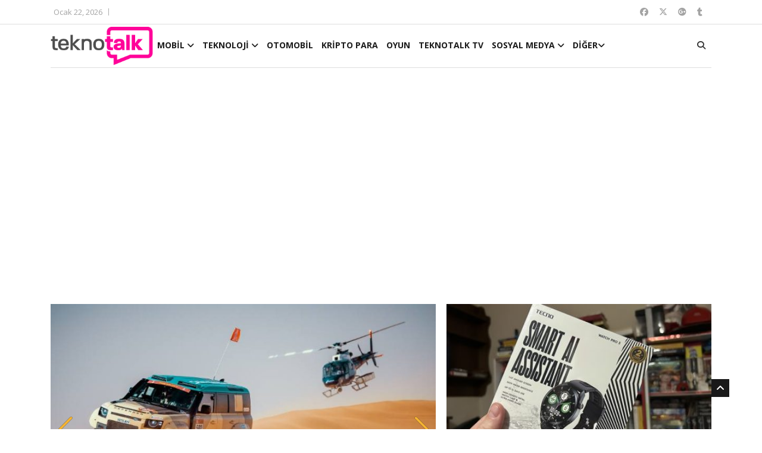

--- FILE ---
content_type: text/html; charset=UTF-8
request_url: https://www.teknotalk.com/tag/dark-mod/
body_size: 19230
content:
<!DOCTYPE html>
<html lang="en">
<head>
<meta charset="utf-8">
<title>dark mod arşivleri - TeknoTalk</title>
<meta http-equiv="X-UA-Compatible" content="IE=edge">
<meta name="viewport" content="width=device-width, initial-scale=1.0, maximum-scale=1.0, user-scalable=0">
<link rel="stylesheet" href="https://www.teknotalk.com/wp-content/themes/teknotalk2025/assets/css/bootstrap.min.css?v=1.0">
<link rel="stylesheet" href="https://www.teknotalk.com/wp-content/themes/teknotalk2025/assets/css/style.css?v=2.0">
<link rel="stylesheet" href="https://www.teknotalk.com/wp-content/themes/teknotalk2025/assets/css/responsive.css?v=2.0">

<link rel="stylesheet" href="https://cdnjs.cloudflare.com/ajax/libs/font-awesome/6.6.0/css/all.min.css" integrity="sha512-Kc323vGBEqzTmouAECnVceyQqyqdsSiqLQISBL29aUW4U/M7pSPA/gEUZQqv1cwx4OnYxTxve5UMg5GT6L4JJg==" crossorigin="anonymous" referrerpolicy="no-referrer" />
<link rel="stylesheet" href="https://www.teknotalk.com/wp-content/themes/teknotalk2025/assets/css/owl.carousel.min.css?v=1.0">
<link rel="stylesheet" href="https://www.teknotalk.com/wp-content/themes/teknotalk2025/assets/css/owl.theme.default.min.css?v=1.0">
<link rel="stylesheet" href="https://www.teknotalk.com/wp-content/themes/teknotalk2025/assets/css/colorbox.css?v=1.0">
<!-- HTML5 shim, for IE6-8 support of HTML5 elements. All other JS at the end of file. -->
<!--[if lt IE 9]>
<script src="https://www.teknotalk.com/wp-content/themes/teknotalk2025/assets/js/html5shiv.js"></script>
<script src="https://www.teknotalk.com/wp-content/themes/teknotalk2025/assets/js/respond.min.js"></script>
<![endif]-->
<link rel='stylesheet' id='swipper-css' href='https://www.teknotalk.com/wp-content/themes/teknotalk2025/assets/css/swiper.min.css?v=1.0' type='text/css' media='all' />
<link rel="preconnect" href="https://fonts.googleapis.com">
<link rel="preconnect" href="https://fonts.gstatic.com" crossorigin>
<link href="https://fonts.googleapis.com/css2?family=Oswald:wght@500;700;900&display=swap" rel="stylesheet">
<link href="https://fonts.googleapis.com/css2?family=Roboto:wght@500;700;900&display=swap" rel="stylesheet">
<link href="https://plus.google.com/+TeknotalkWeb/" rel="publisher">
<link rel="shortcut icon" href="https://www.teknotalk.com/favicon.ico?ver=1.0.2" type="image/x-icon" />
<link rel="apple-touch-icon" href="https://www.teknotalk.com/apple-touch-icon.png?ver=1.0.2" />
<link rel="apple-touch-icon" sizes="57x57" href="https://www.teknotalk.com/apple-touch-icon-57x57.png?ver=1.0.2" />
<link rel="apple-touch-icon" sizes="72x72" href="https://www.teknotalk.com/apple-touch-icon-72x72.png?ver=1.0.2" />
<link rel="apple-touch-icon" sizes="76x76" href="https://www.teknotalk.com/apple-touch-icon-76x76.png?ver=1.0.2" />
<link rel="apple-touch-icon" sizes="114x114" href="https://www.teknotalk.com/apple-touch-icon-114x114.png?ver=1.0.2" />
<link rel="apple-touch-icon" sizes="120x120" href="https://www.teknotalk.com/apple-touch-icon-120x120.png?ver=1.0.2" />
<link rel="apple-touch-icon" sizes="144x144" href="https://www.teknotalk.com/apple-touch-icon-144x144.png?ver=1.0.2" />
<link rel="apple-touch-icon" sizes="152x152" href="https://www.teknotalk.com/apple-touch-icon-152x152.png?ver=1.0.2" />
<link rel="apple-touch-icon" sizes="180x180" href="https://www.teknotalk.com/apple-touch-icon-180x180.png?ver=1.0.2" />
<style type="text/css">
.roboto-medium {font-family: "Roboto", sans-serif;font-weight: 500;font-style: normal;}
.roboto-bold {font-family: "Roboto", sans-serif;font-weight: 700;font-style: normal;}
.roboto-black {font-family: "Roboto", sans-serif;font-weight: 900;font-style: normal;}
</style>
<script>
(function(i,s,o,g,r,a,m){i['GoogleAnalyticsObject']=r;i[r]=i[r]||function(){
(i[r].q=i[r].q||[]).push(arguments)},i[r].l=1*new Date();a=s.createElement(o),
m=s.getElementsByTagName(o)[0];a.async=1;a.src=g;m.parentNode.insertBefore(a,m)
})(window,document,'script','https://www.google-analytics.com/analytics.js','ga');
ga('create', 'UA-4500598-12', 'auto');
ga('send', 'pageview');
</script>
<!-- Google tag (gtag.js) -->
<script async src="https://www.googletagmanager.com/gtag/js?id=G-JN01WGYE47"></script>
<script>
  window.dataLayer = window.dataLayer || [];
  function gtag(){dataLayer.push(arguments);}
  gtag('js', new Date());

  gtag('config', 'G-JN01WGYE47');
</script>


<meta name='robots' content='index, follow, max-image-preview:large, max-snippet:-1, max-video-preview:-1' />
	<style>img:is([sizes="auto" i], [sizes^="auto," i]) { contain-intrinsic-size: 3000px 1500px }</style>
	
	<!-- This site is optimized with the Yoast SEO plugin v24.3 - https://yoast.com/wordpress/plugins/seo/ -->
	<link rel="canonical" href="https://www.teknotalk.com/tag/dark-mod/" />
	<meta property="og:locale" content="tr_TR" />
	<meta property="og:type" content="article" />
	<meta property="og:title" content="dark mod arşivleri - TeknoTalk" />
	<meta property="og:url" content="https://www.teknotalk.com/tag/dark-mod/" />
	<meta property="og:site_name" content="TeknoTalk" />
	<meta name="twitter:card" content="summary_large_image" />
	<script type="application/ld+json" class="yoast-schema-graph">{"@context":"https://schema.org","@graph":[{"@type":"CollectionPage","@id":"https://www.teknotalk.com/tag/dark-mod/","url":"https://www.teknotalk.com/tag/dark-mod/","name":"dark mod arşivleri - TeknoTalk","isPartOf":{"@id":"https://www.teknotalk.com/#website"},"primaryImageOfPage":{"@id":"https://www.teknotalk.com/tag/dark-mod/#primaryimage"},"image":{"@id":"https://www.teknotalk.com/tag/dark-mod/#primaryimage"},"thumbnailUrl":"https://www.teknotalk.com/wp-content/uploads/2021/09/Google_Dark_Mode.jpg","breadcrumb":{"@id":"https://www.teknotalk.com/tag/dark-mod/#breadcrumb"},"inLanguage":"tr"},{"@type":"ImageObject","inLanguage":"tr","@id":"https://www.teknotalk.com/tag/dark-mod/#primaryimage","url":"https://www.teknotalk.com/wp-content/uploads/2021/09/Google_Dark_Mode.jpg","contentUrl":"https://www.teknotalk.com/wp-content/uploads/2021/09/Google_Dark_Mode.jpg","width":800,"height":480},{"@type":"BreadcrumbList","@id":"https://www.teknotalk.com/tag/dark-mod/#breadcrumb","itemListElement":[{"@type":"ListItem","position":1,"name":"Anasayfa","item":"https://www.teknotalk.com/"},{"@type":"ListItem","position":2,"name":"dark mod"}]},{"@type":"WebSite","@id":"https://www.teknotalk.com/#website","url":"https://www.teknotalk.com/","name":"TeknoTalk","description":"Teknoloji Konuşalım","potentialAction":[{"@type":"SearchAction","target":{"@type":"EntryPoint","urlTemplate":"https://www.teknotalk.com/?s={search_term_string}"},"query-input":{"@type":"PropertyValueSpecification","valueRequired":true,"valueName":"search_term_string"}}],"inLanguage":"tr"}]}</script>
	<!-- / Yoast SEO plugin. -->


<link rel="alternate" type="application/rss+xml" title="TeknoTalk &raquo; dark mod etiket akışı" href="https://www.teknotalk.com/tag/dark-mod/feed/" />
<script type="text/javascript">
/* <![CDATA[ */
window._wpemojiSettings = {"baseUrl":"https:\/\/s.w.org\/images\/core\/emoji\/15.0.3\/72x72\/","ext":".png","svgUrl":"https:\/\/s.w.org\/images\/core\/emoji\/15.0.3\/svg\/","svgExt":".svg","source":{"concatemoji":"https:\/\/www.teknotalk.com\/wp-includes\/js\/wp-emoji-release.min.js?ver=6.7.4"}};
/*! This file is auto-generated */
!function(i,n){var o,s,e;function c(e){try{var t={supportTests:e,timestamp:(new Date).valueOf()};sessionStorage.setItem(o,JSON.stringify(t))}catch(e){}}function p(e,t,n){e.clearRect(0,0,e.canvas.width,e.canvas.height),e.fillText(t,0,0);var t=new Uint32Array(e.getImageData(0,0,e.canvas.width,e.canvas.height).data),r=(e.clearRect(0,0,e.canvas.width,e.canvas.height),e.fillText(n,0,0),new Uint32Array(e.getImageData(0,0,e.canvas.width,e.canvas.height).data));return t.every(function(e,t){return e===r[t]})}function u(e,t,n){switch(t){case"flag":return n(e,"\ud83c\udff3\ufe0f\u200d\u26a7\ufe0f","\ud83c\udff3\ufe0f\u200b\u26a7\ufe0f")?!1:!n(e,"\ud83c\uddfa\ud83c\uddf3","\ud83c\uddfa\u200b\ud83c\uddf3")&&!n(e,"\ud83c\udff4\udb40\udc67\udb40\udc62\udb40\udc65\udb40\udc6e\udb40\udc67\udb40\udc7f","\ud83c\udff4\u200b\udb40\udc67\u200b\udb40\udc62\u200b\udb40\udc65\u200b\udb40\udc6e\u200b\udb40\udc67\u200b\udb40\udc7f");case"emoji":return!n(e,"\ud83d\udc26\u200d\u2b1b","\ud83d\udc26\u200b\u2b1b")}return!1}function f(e,t,n){var r="undefined"!=typeof WorkerGlobalScope&&self instanceof WorkerGlobalScope?new OffscreenCanvas(300,150):i.createElement("canvas"),a=r.getContext("2d",{willReadFrequently:!0}),o=(a.textBaseline="top",a.font="600 32px Arial",{});return e.forEach(function(e){o[e]=t(a,e,n)}),o}function t(e){var t=i.createElement("script");t.src=e,t.defer=!0,i.head.appendChild(t)}"undefined"!=typeof Promise&&(o="wpEmojiSettingsSupports",s=["flag","emoji"],n.supports={everything:!0,everythingExceptFlag:!0},e=new Promise(function(e){i.addEventListener("DOMContentLoaded",e,{once:!0})}),new Promise(function(t){var n=function(){try{var e=JSON.parse(sessionStorage.getItem(o));if("object"==typeof e&&"number"==typeof e.timestamp&&(new Date).valueOf()<e.timestamp+604800&&"object"==typeof e.supportTests)return e.supportTests}catch(e){}return null}();if(!n){if("undefined"!=typeof Worker&&"undefined"!=typeof OffscreenCanvas&&"undefined"!=typeof URL&&URL.createObjectURL&&"undefined"!=typeof Blob)try{var e="postMessage("+f.toString()+"("+[JSON.stringify(s),u.toString(),p.toString()].join(",")+"));",r=new Blob([e],{type:"text/javascript"}),a=new Worker(URL.createObjectURL(r),{name:"wpTestEmojiSupports"});return void(a.onmessage=function(e){c(n=e.data),a.terminate(),t(n)})}catch(e){}c(n=f(s,u,p))}t(n)}).then(function(e){for(var t in e)n.supports[t]=e[t],n.supports.everything=n.supports.everything&&n.supports[t],"flag"!==t&&(n.supports.everythingExceptFlag=n.supports.everythingExceptFlag&&n.supports[t]);n.supports.everythingExceptFlag=n.supports.everythingExceptFlag&&!n.supports.flag,n.DOMReady=!1,n.readyCallback=function(){n.DOMReady=!0}}).then(function(){return e}).then(function(){var e;n.supports.everything||(n.readyCallback(),(e=n.source||{}).concatemoji?t(e.concatemoji):e.wpemoji&&e.twemoji&&(t(e.twemoji),t(e.wpemoji)))}))}((window,document),window._wpemojiSettings);
/* ]]> */
</script>
<style id='wp-emoji-styles-inline-css' type='text/css'>

	img.wp-smiley, img.emoji {
		display: inline !important;
		border: none !important;
		box-shadow: none !important;
		height: 1em !important;
		width: 1em !important;
		margin: 0 0.07em !important;
		vertical-align: -0.1em !important;
		background: none !important;
		padding: 0 !important;
	}
</style>
<link rel='stylesheet' id='wp-block-library-css' href='https://www.teknotalk.com/wp-includes/css/dist/block-library/style.min.css?ver=6.7.4' type='text/css' media='all' />
<style id='classic-theme-styles-inline-css' type='text/css'>
/*! This file is auto-generated */
.wp-block-button__link{color:#fff;background-color:#32373c;border-radius:9999px;box-shadow:none;text-decoration:none;padding:calc(.667em + 2px) calc(1.333em + 2px);font-size:1.125em}.wp-block-file__button{background:#32373c;color:#fff;text-decoration:none}
</style>
<style id='global-styles-inline-css' type='text/css'>
:root{--wp--preset--aspect-ratio--square: 1;--wp--preset--aspect-ratio--4-3: 4/3;--wp--preset--aspect-ratio--3-4: 3/4;--wp--preset--aspect-ratio--3-2: 3/2;--wp--preset--aspect-ratio--2-3: 2/3;--wp--preset--aspect-ratio--16-9: 16/9;--wp--preset--aspect-ratio--9-16: 9/16;--wp--preset--color--black: #000000;--wp--preset--color--cyan-bluish-gray: #abb8c3;--wp--preset--color--white: #ffffff;--wp--preset--color--pale-pink: #f78da7;--wp--preset--color--vivid-red: #cf2e2e;--wp--preset--color--luminous-vivid-orange: #ff6900;--wp--preset--color--luminous-vivid-amber: #fcb900;--wp--preset--color--light-green-cyan: #7bdcb5;--wp--preset--color--vivid-green-cyan: #00d084;--wp--preset--color--pale-cyan-blue: #8ed1fc;--wp--preset--color--vivid-cyan-blue: #0693e3;--wp--preset--color--vivid-purple: #9b51e0;--wp--preset--gradient--vivid-cyan-blue-to-vivid-purple: linear-gradient(135deg,rgba(6,147,227,1) 0%,rgb(155,81,224) 100%);--wp--preset--gradient--light-green-cyan-to-vivid-green-cyan: linear-gradient(135deg,rgb(122,220,180) 0%,rgb(0,208,130) 100%);--wp--preset--gradient--luminous-vivid-amber-to-luminous-vivid-orange: linear-gradient(135deg,rgba(252,185,0,1) 0%,rgba(255,105,0,1) 100%);--wp--preset--gradient--luminous-vivid-orange-to-vivid-red: linear-gradient(135deg,rgba(255,105,0,1) 0%,rgb(207,46,46) 100%);--wp--preset--gradient--very-light-gray-to-cyan-bluish-gray: linear-gradient(135deg,rgb(238,238,238) 0%,rgb(169,184,195) 100%);--wp--preset--gradient--cool-to-warm-spectrum: linear-gradient(135deg,rgb(74,234,220) 0%,rgb(151,120,209) 20%,rgb(207,42,186) 40%,rgb(238,44,130) 60%,rgb(251,105,98) 80%,rgb(254,248,76) 100%);--wp--preset--gradient--blush-light-purple: linear-gradient(135deg,rgb(255,206,236) 0%,rgb(152,150,240) 100%);--wp--preset--gradient--blush-bordeaux: linear-gradient(135deg,rgb(254,205,165) 0%,rgb(254,45,45) 50%,rgb(107,0,62) 100%);--wp--preset--gradient--luminous-dusk: linear-gradient(135deg,rgb(255,203,112) 0%,rgb(199,81,192) 50%,rgb(65,88,208) 100%);--wp--preset--gradient--pale-ocean: linear-gradient(135deg,rgb(255,245,203) 0%,rgb(182,227,212) 50%,rgb(51,167,181) 100%);--wp--preset--gradient--electric-grass: linear-gradient(135deg,rgb(202,248,128) 0%,rgb(113,206,126) 100%);--wp--preset--gradient--midnight: linear-gradient(135deg,rgb(2,3,129) 0%,rgb(40,116,252) 100%);--wp--preset--font-size--small: 13px;--wp--preset--font-size--medium: 20px;--wp--preset--font-size--large: 36px;--wp--preset--font-size--x-large: 42px;--wp--preset--spacing--20: 0.44rem;--wp--preset--spacing--30: 0.67rem;--wp--preset--spacing--40: 1rem;--wp--preset--spacing--50: 1.5rem;--wp--preset--spacing--60: 2.25rem;--wp--preset--spacing--70: 3.38rem;--wp--preset--spacing--80: 5.06rem;--wp--preset--shadow--natural: 6px 6px 9px rgba(0, 0, 0, 0.2);--wp--preset--shadow--deep: 12px 12px 50px rgba(0, 0, 0, 0.4);--wp--preset--shadow--sharp: 6px 6px 0px rgba(0, 0, 0, 0.2);--wp--preset--shadow--outlined: 6px 6px 0px -3px rgba(255, 255, 255, 1), 6px 6px rgba(0, 0, 0, 1);--wp--preset--shadow--crisp: 6px 6px 0px rgba(0, 0, 0, 1);}:where(.is-layout-flex){gap: 0.5em;}:where(.is-layout-grid){gap: 0.5em;}body .is-layout-flex{display: flex;}.is-layout-flex{flex-wrap: wrap;align-items: center;}.is-layout-flex > :is(*, div){margin: 0;}body .is-layout-grid{display: grid;}.is-layout-grid > :is(*, div){margin: 0;}:where(.wp-block-columns.is-layout-flex){gap: 2em;}:where(.wp-block-columns.is-layout-grid){gap: 2em;}:where(.wp-block-post-template.is-layout-flex){gap: 1.25em;}:where(.wp-block-post-template.is-layout-grid){gap: 1.25em;}.has-black-color{color: var(--wp--preset--color--black) !important;}.has-cyan-bluish-gray-color{color: var(--wp--preset--color--cyan-bluish-gray) !important;}.has-white-color{color: var(--wp--preset--color--white) !important;}.has-pale-pink-color{color: var(--wp--preset--color--pale-pink) !important;}.has-vivid-red-color{color: var(--wp--preset--color--vivid-red) !important;}.has-luminous-vivid-orange-color{color: var(--wp--preset--color--luminous-vivid-orange) !important;}.has-luminous-vivid-amber-color{color: var(--wp--preset--color--luminous-vivid-amber) !important;}.has-light-green-cyan-color{color: var(--wp--preset--color--light-green-cyan) !important;}.has-vivid-green-cyan-color{color: var(--wp--preset--color--vivid-green-cyan) !important;}.has-pale-cyan-blue-color{color: var(--wp--preset--color--pale-cyan-blue) !important;}.has-vivid-cyan-blue-color{color: var(--wp--preset--color--vivid-cyan-blue) !important;}.has-vivid-purple-color{color: var(--wp--preset--color--vivid-purple) !important;}.has-black-background-color{background-color: var(--wp--preset--color--black) !important;}.has-cyan-bluish-gray-background-color{background-color: var(--wp--preset--color--cyan-bluish-gray) !important;}.has-white-background-color{background-color: var(--wp--preset--color--white) !important;}.has-pale-pink-background-color{background-color: var(--wp--preset--color--pale-pink) !important;}.has-vivid-red-background-color{background-color: var(--wp--preset--color--vivid-red) !important;}.has-luminous-vivid-orange-background-color{background-color: var(--wp--preset--color--luminous-vivid-orange) !important;}.has-luminous-vivid-amber-background-color{background-color: var(--wp--preset--color--luminous-vivid-amber) !important;}.has-light-green-cyan-background-color{background-color: var(--wp--preset--color--light-green-cyan) !important;}.has-vivid-green-cyan-background-color{background-color: var(--wp--preset--color--vivid-green-cyan) !important;}.has-pale-cyan-blue-background-color{background-color: var(--wp--preset--color--pale-cyan-blue) !important;}.has-vivid-cyan-blue-background-color{background-color: var(--wp--preset--color--vivid-cyan-blue) !important;}.has-vivid-purple-background-color{background-color: var(--wp--preset--color--vivid-purple) !important;}.has-black-border-color{border-color: var(--wp--preset--color--black) !important;}.has-cyan-bluish-gray-border-color{border-color: var(--wp--preset--color--cyan-bluish-gray) !important;}.has-white-border-color{border-color: var(--wp--preset--color--white) !important;}.has-pale-pink-border-color{border-color: var(--wp--preset--color--pale-pink) !important;}.has-vivid-red-border-color{border-color: var(--wp--preset--color--vivid-red) !important;}.has-luminous-vivid-orange-border-color{border-color: var(--wp--preset--color--luminous-vivid-orange) !important;}.has-luminous-vivid-amber-border-color{border-color: var(--wp--preset--color--luminous-vivid-amber) !important;}.has-light-green-cyan-border-color{border-color: var(--wp--preset--color--light-green-cyan) !important;}.has-vivid-green-cyan-border-color{border-color: var(--wp--preset--color--vivid-green-cyan) !important;}.has-pale-cyan-blue-border-color{border-color: var(--wp--preset--color--pale-cyan-blue) !important;}.has-vivid-cyan-blue-border-color{border-color: var(--wp--preset--color--vivid-cyan-blue) !important;}.has-vivid-purple-border-color{border-color: var(--wp--preset--color--vivid-purple) !important;}.has-vivid-cyan-blue-to-vivid-purple-gradient-background{background: var(--wp--preset--gradient--vivid-cyan-blue-to-vivid-purple) !important;}.has-light-green-cyan-to-vivid-green-cyan-gradient-background{background: var(--wp--preset--gradient--light-green-cyan-to-vivid-green-cyan) !important;}.has-luminous-vivid-amber-to-luminous-vivid-orange-gradient-background{background: var(--wp--preset--gradient--luminous-vivid-amber-to-luminous-vivid-orange) !important;}.has-luminous-vivid-orange-to-vivid-red-gradient-background{background: var(--wp--preset--gradient--luminous-vivid-orange-to-vivid-red) !important;}.has-very-light-gray-to-cyan-bluish-gray-gradient-background{background: var(--wp--preset--gradient--very-light-gray-to-cyan-bluish-gray) !important;}.has-cool-to-warm-spectrum-gradient-background{background: var(--wp--preset--gradient--cool-to-warm-spectrum) !important;}.has-blush-light-purple-gradient-background{background: var(--wp--preset--gradient--blush-light-purple) !important;}.has-blush-bordeaux-gradient-background{background: var(--wp--preset--gradient--blush-bordeaux) !important;}.has-luminous-dusk-gradient-background{background: var(--wp--preset--gradient--luminous-dusk) !important;}.has-pale-ocean-gradient-background{background: var(--wp--preset--gradient--pale-ocean) !important;}.has-electric-grass-gradient-background{background: var(--wp--preset--gradient--electric-grass) !important;}.has-midnight-gradient-background{background: var(--wp--preset--gradient--midnight) !important;}.has-small-font-size{font-size: var(--wp--preset--font-size--small) !important;}.has-medium-font-size{font-size: var(--wp--preset--font-size--medium) !important;}.has-large-font-size{font-size: var(--wp--preset--font-size--large) !important;}.has-x-large-font-size{font-size: var(--wp--preset--font-size--x-large) !important;}
:where(.wp-block-post-template.is-layout-flex){gap: 1.25em;}:where(.wp-block-post-template.is-layout-grid){gap: 1.25em;}
:where(.wp-block-columns.is-layout-flex){gap: 2em;}:where(.wp-block-columns.is-layout-grid){gap: 2em;}
:root :where(.wp-block-pullquote){font-size: 1.5em;line-height: 1.6;}
</style>
<link rel="https://api.w.org/" href="https://www.teknotalk.com/wp-json/" /><link rel="alternate" title="JSON" type="application/json" href="https://www.teknotalk.com/wp-json/wp/v2/tags/26951" /><link rel="EditURI" type="application/rsd+xml" title="RSD" href="https://www.teknotalk.com/xmlrpc.php?rsd" />
<meta name="generator" content="WordPress 6.7.4" />
  <script src="https://cdn.onesignal.com/sdks/web/v16/OneSignalSDK.page.js" defer></script>
  <script>
          window.OneSignalDeferred = window.OneSignalDeferred || [];
          OneSignalDeferred.push(async function(OneSignal) {
            await OneSignal.init({
              appId: "7667ee18-c609-49f2-aa0f-7a213691d8b9",
              serviceWorkerOverrideForTypical: true,
              path: "https://www.teknotalk.com/wp-content/plugins/onesignal-free-web-push-notifications/sdk_files/",
              serviceWorkerParam: { scope: "/wp-content/plugins/onesignal-free-web-push-notifications/sdk_files/push/onesignal/" },
              serviceWorkerPath: "OneSignalSDKWorker.js",
            });
          });

          // Unregister the legacy OneSignal service worker to prevent scope conflicts
          if (navigator.serviceWorker) {
            navigator.serviceWorker.getRegistrations().then((registrations) => {
              // Iterate through all registered service workers
              registrations.forEach((registration) => {
                // Check the script URL to identify the specific service worker
                if (registration.active && registration.active.scriptURL.includes('OneSignalSDKWorker.js.php')) {
                  // Unregister the service worker
                  registration.unregister().then((success) => {
                    if (success) {
                      console.log('OneSignalSW: Successfully unregistered:', registration.active.scriptURL);
                    } else {
                      console.log('OneSignalSW: Failed to unregister:', registration.active.scriptURL);
                    }
                  });
                }
              });
            }).catch((error) => {
              console.error('Error fetching service worker registrations:', error);
            });
        }
        </script>
<style type="text/css">
section, .section-padding {padding:25px 0;position: relative;}
ul.navbar-nav > li:hover > a::before, ul.navbar-nav > li.active > a::before {border-color: #ff0399;}
@media only screen and (max-width:771px) {.unstyled.top-nav {display: none;}.top-social{display: none;}.header.header-menu .logo .hmlogoimg {height:64px;}
  .mobilemartop25{margin-top:25px;}
}
.ucsatirbaslik {overflow: hidden;text-overflow: ellipsis;display: -webkit-box;-webkit-line-clamp: 3;line-clamp: 3;-webkit-box-orient: vertical;}
#mansetust{margin: 20px 0px 10px 0px}
#mansetust img {max-width: 100%;text-align: center;margin: 0 auto;}
.post-content-area .post-social-icons a i {border-right: none;margin-right: 0;padding-right: 0;font-size: 1rem;line-height: inherit;width: 22px;height: 22px;}
.top-nav li a.topcanli {
  color: #fff;
  background-color: #f00;
  padding: 2px 14px;
  border-radius: 4px;
  font-weight: bold;
  font-size: 1rem;
}
</style>
</head>
<body>
<div class="body-inner">

<div id="top-bar" class="top-bar">
<div class="container">
<div class="row">
<div class="col-md-8">
<div class="ts-date"><i class="fa fa-calendar-check-o"></i>Ocak 22, 2026</div>


</div><!--/ Top bar left end -->
<div class="col-md-4 top-social text-lg-right text-md-center">
<ul class="unstyled">
<li>
<a href="https://www.facebook.com/teknotalkweb" target="_blank" class="fa-brands fa-facebook"></a>
<a href="https://twitter.com/TeknoTalkWeb" target="_blank" class="fa-brands fa-x-twitter"></a>
<a href="https://plus.google.com/+TeknotalkWeb/" target="_blank" class="fa-brands fa-google-plus"></a>
<a href="https://teknotalkweb.tumblr.com/" target="_blank" class="fa-brands fa-tumblr"></a>
</li>
</ul><!-- Ul end -->
</div><!--/ Top social col end -->
</div><!--/ Content row end -->
</div><!--/ Container end -->
</div><!--/ Topbar end -->
<style type="text/css">
@media only screen and (min-width:771px){.header.header-menu .wblogo {padding-left:0;}.container.kuletasiyici {position: relative;}}
.header.header-menu .logo {padding: 4px 0;}
.header.header-menu .logo .hmlogoimg{max-height: 64px}
</style>
<header id="header" class="header header-menu">
<div class="container kuletasiyici">
<div class="row">
<div class="col-md-1 col-sm-12 wblogo">
<div class="logo">
<a class="notarget" href="https://www.teknotalk.com">
<img class="hmlogoimg" src="https://www.teknotalk.com/wp-content/themes/teknotalk2025/assets/img/teknotalk-logov2@2x.png" alt="">
</a>
</div>
</div><!-- logo col end -->
<style type="text/css">
.lines {width: 100%;display: block;border-bottom: 2px solid #eee;margin: 0;padding: 0;height: 7px;}
#navbarSupportedContent ul.navbar-nav > li > a {padding: 0 5px;}
@media only screen and (max-width:771px){
.govde{padding-left:2rem;margin-right:1.5rem}
.grid-margin{width: 100%;}
.rotate-img{width: 100%;}
.menualanibt {width:auto;position: absolute;top: 12px;}
#navbarSupportedContent ul.navbar-nav {width: 100%;padding: 10px;background: #fff;z-index: 10;position: relative;}
#navbarSupportedContent ul.navbar-nav > li {margin: 6px auto;}
#navbarSupportedContent ul.navbar-nav > li > a {padding:10px 5px 0px 5px;text-shadow: 1px 1px 1px #fff;font-size:1rem}
#navbarSupportedContent ul.navbar-nav > li:hover > a {color: #ff0399;text-shadow: 1px 1px 1px #000}
}
.menutopdiv {margin: 0 auto;}
</style>
<div class="col-md-10 col-sm-2 menualanibt">
<nav class="navbar navbar-expand-lg col site-navigation navigation">
<div class="menutopdiv">
<button class="navbar-toggler" type="button" data-toggle="collapse" data-target="#navbarSupportedContent" aria-controls="navbarSupportedContent" aria-expanded="true" aria-label="Toggle navigation">
<span class="navbar-toggler-icon">
<span class="lines"></span>
<span class="lines"></span>
<span class="lines"></span>
</span>
</button>
<div id="navbarSupportedContent" class="collapse navbar-collapse navbar-responsive-collapse">
<ul class="nav navbar-nav">

<li class="nav-item dropdown">
<a href="https://www.teknotalk.com/mobil/" class="nav-link" data-toggle="dropdown">MOBİL <i class="fa fa-angle-down"></i></a>
<ul class="dropdown-menu" role="menu">
  <li><a href="https://www.teknotalk.com/mobil/iphone/">IPHONE</a></li>
  <li><a href=" https://www.teknotalk.com/mobil/samsung/">SAMSUNG</a></li>
  <li><a href="https://www.teknotalk.com/mobil/android/">ANDROID</a></li>
  <li><a href="https://www.teknotalk.com/mobil/windows-phone/">WINDOWS PHONE</a></li>
  <li><a href="https://www.teknotalk.com/mobil/tablet/">TABLET</a></li>
  <li><a href="https://www.teknotalk.com/mobil/mobil-uygulamalar/">UYGULAMALAR</a></li>
</ul>
</li>
<li class="nav-item dropdown">
<a href="#" class="nav-link" data-toggle="dropdown">TEKNOLOJİ <i class="fa fa-angle-down"></i></a>
<ul class="dropdown-menu" role="menu">
  <li><a href="https://www.teknotalk.com/guncel-teknoloji/">GÜNCEL</a></li>
  <li><a href="https://www.teknotalk.com/guvenlik/">GÜVENLİK</a></li>
  <li><a href="https://www.teknotalk.com/yazilim/">YAZILIM</a></li>
  <li><a href="https://www.teknotalk.com/akilli-cihazlar-teknoloji/">AKILLI CİHAZLAR</a></li>
  <li><a href="https://www.teknotalk.com/donanim/">DONANIM</a></li>
</ul>
</li>
<li><a href="https://www.teknotalk.com/otomobil/">OTOMOBİL</a></li>
<li><a href="https://www.teknotalk.com/kripto-para/">KRİPTO PARA</a></li>
<li><a href="https://www.teknotalk.com/oyun-dunyasi/">OYUN</a></li>
<li><a href="https://www.teknotalk.com/tekno-tv/">TEKNOTALK TV</a></li>
<li class="nav-item dropdown">
<a href="#" class="nav-link" data-toggle="dropdown">SOSYAL MEDYA <i class="fa fa-angle-down"></i></a>
<ul class="dropdown-menu" role="menu">
  <li><a href="https://www.teknotalk.com/sosyalmedya/">SOSYAL MEDYA</a></li>
  <li><a href="https://tr.jooble.org/i%C5%9F-ilanlar%C4%B1-sosyal-medya">İŞ İLANLARI</a></li>
</ul>
</li>
<li class="nav-item dropdown">
<a href="#" class="nav-link" data-toggle="dropdown">DİĞER<i class="fa fa-angle-down"></i></a>
<ul class="dropdown-menu" role="menu">
  <li><a href="https://www.teknotalk.com/saglik/">SAĞLIK</a></li>
<li><a href="https://www.teknotalk.com/egitim/">EĞİTİM</a></li>
<li><a href="https://www.teknotalk.com/nasil-yapilir/">NASIL YAPILIR?</a></li>
</ul>
</li>


</ul><!--/ Nav ul end -->
</div><!--/ Collapse end -->
</div><!-- Site Navbar inner end -->
</nav><!--/ Navigation end -->
</div><!-- Header with Menu -->
<div class="search-area col-sm-1 col-md-1">
<div class="nav-search"><span id="search"><i class="fa fa-search"></i></span></div><!-- Search end -->
<div class="search-block" style="display: none;">
<form role="search" method="get" class="search-form searchbox" action="https://www.teknotalk.com/">
<input type="search" placeholder="Aradığınız kelime..." name="s" class="searchbox-input form-control" onkeyup="buttonUp();" required>
</form>
<span class="search-close">&times;</span>
</div>
</div>
</div><!-- Row end -->
</div><!-- Logo and banner area end -->
</header>
<div class="container"><div class="row"><div class="col-12"><div id="mansetust" class="text-center"><p><script async src="https://pagead2.googlesyndication.com/pagead/js/adsbygoogle.js?client=ca-pub-5072994581768187" crossorigin="anonymous"><span data-mce-type="bookmark" style="display: inline-block; width: 0px; overflow: hidden; line-height: 0;" class="mce_SELRES_start">﻿</span><span data-mce-type="bookmark" style="display: inline-block; width: 0px; overflow: hidden; line-height: 0;" class="mce_SELRES_start">﻿</span><span data-mce-type="bookmark" style="display: inline-block; width: 0px; overflow: hidden; line-height: 0;" class="mce_SELRES_start">﻿</span><span data-mce-type="bookmark" style="display: inline-block; width: 0px; overflow: hidden; line-height: 0;" class="mce_SELRES_start">﻿</span></script><br />
<!-- responsive --><br />
<ins class="adsbygoogle" style="display: block;" data-ad-client="ca-pub-5072994581768187" data-ad-slot="3173072159" data-ad-format="auto" data-full-width-responsive="true"></ins><br />
<script>
     (adsbygoogle = window.adsbygoogle || []).push({});
</script></p>
</div></div></div></div>
<style type="text/css">
.surmanbox {position: relative;}
.boxbanner {position: absolute;top: auto;right: 30%;text-align: center;width: auto;left: 30%;background: #ff0399;bottom: 44px;border-radius:2px;	overflow: hidden;}
.boxbantit {color: #fff;font-size: 1rem;font-weight: bold;padding: 0 0 1px 0;display: inline-block;}
.surmanbox a img{width: 100%;}
.surmanbox a.aasurtit span.surtit {color: #000;width: 100%;display: inline-block;font-weight: bold;line-height: 1.2rem;margin-top: 4px;}
.aasurtit {width: 100%;display: inline-block;height: 44px;overflow: hidden;}
</style>

<style type="text/css">
.pad-t {padding-top:8px;}
.color-flash .block-title {border-bottom: 2px solid #ff0399;margin:0 0 20px;}
.color-flash .block-title > span, .color-flash a.post-cat {background: #ff0399;}
.color-flash .block-title > span::after {border-color: #ff0399 rgba(0, 0, 0, 0) rgba(0, 0, 0, 0) rgba(0, 0, 0, 0);}
.owl-carousel.owl-theme.latest-news-slide .owl-nav {top: -60px;right: 0;}
.post-block-style .post-title a:hover {color: #ff0399;}
#sekman-slider {display: block;position: relative;width: 100%;}
.swiper-pagination.swiper-pagination-clickable.swiper-pagination-bullets {margin: 0;position: absolute;bottom: 0;padding: 6px;
background: -webkit-gradient(linear, left top, left bottom, from(rgba(0, 0, 0, 0.8)), to(rgba(0, 0, 0, 0.98)));
background:linear-gradient(180deg, rgba(0, 0, 0, 0.8) 0%, rgba(0, 0, 0, 0.98) 100%);}
.swiper-container-horizontal > .swiper-pagination-bullets .swiper-pagination-bullet {display: inline-block;text-align: center;position: relative;border: none;color: #fff;background-color: transparent;width: 34px;height: 34px;line-height:28px;z-index: 10;font-size: 14px;font-weight: 600;border-radius: 50%;border:3px solid #54595F;-webkit-transition: .4s ease-in-out;transition: .4s ease-in-out;}
@media screen and (min-width:771px) {.swiper-slide .blog-img img {width: auto;max-height: 390px;}}
@media screen and (max-width:771px) {
.swiper-container-horizontal > .swiper-pagination-bullets .swiper-pagination-bullet {background-color: #fff;width:16px;height:16px;line-height:10px;z-index: 10;font-size: 14px;font-weight: 600;border-radius: 50%;border:3px solid #54595F;-webkit-transition: .4s ease-in-out;transition: .4s ease-in-out;text-indent: -1000px;margin:0px 1px;}
#sekman-slider {margin-bottom:0px;}
.mansetyani .contentTop{margin-bottom: 20px;}
.swiper-slide .blog-img img {width: 100%;}
}
.anamanset .blog-style3:hover .blog-img img {-webkit-transform: scale(1);transform: scale(1);}
.swiper-pagination-bullet {opacity: .4;}
.swiper-pagination-bullet-active {opacity: 1;background: #007aff;}
.blog-img a {display: inline-block;width: 100%;height: 100%;position: relative;z-index: 8;}
.ceppoo{background: -webkit-gradient(linear, left top, left bottom, from(rgba(0, 0, 0, 0.3)), to(rgba(0, 0, 0, 0.75)));background: linear-gradient(180deg, rgba(0, 0, 0, 0.3) 0%, rgba(0, 0, 0, 0.75) 100%);}
.post-overaly-style.contentTop.psli::before {background:none;}
.blog-style3 .psli .blog-img::after {content: "";position: absolute;inset: 0;background: transparent;background: transparent;}
.blog-style3 .blog-content {position: relative;left: 0;bottom:45px;width: 100%;padding:0px;z-index: 3;right: 0;}
.blog-style3.swiper-slide .box-title-30 {margin-top: 0;margin-bottom:0px;color:#fff;text-shadow:2px 2px 2px #000;padding:6px 10px;font-size: 1.8rem;background-color:rgba(0,0,0,0.85)}
@media screen and (max-width:771px) {.blog-style3.swiper-slide .box-title-30 {margin-bottom: 0px;font-size: 1.0rem;line-height: 1.6rem;background-color:rgba(0,0,0,0.95)}}
.carpicititle {font-family: "Oswald", sans-serif;font-optical-sizing: auto;font-weight: bolder;font-style: normal;position: absolute;top:12px;left:10px;text-shadow: 2px 2px 2px #000;}
.swiper-button-next, .swiper-button-prev {position: absolute;top:40%;width:50px;height:50px;margin-top:0;z-index:10;cursor:pointer;background-size:50px 50px;background-position: center;background-repeat: no-repeat;background:inherit;background-image: none;}
.swiper-button-next,.swiper-button-prev, .swiper-container-rtl .swiper-button-prev,.swiper-container-rtl .swiper-button-next{fill: #ff0399;}
.swiper-button-prev{left: 0px}
.swiper-button-next{right:0px}
.mansetok {width:50px;}
.mansetok.msolok {}
.mansetok.msagok {}
@media screen and (max-width:771px) {
.swiper-button-next, .swiper-button-prev {position: absolute;top:28%;width:40px;height:40px;background-size:40px 40px;}
.blog-style3 .blog-content {bottom:35px;}
}
.mansetyani {padding-left: 15px;}
.zeminlititle {color: #fff;text-shadow: 1px 1px 2px #000;margin: 0px;padding: 4px 10px 10px 10px;font-weight: bold;width: 100%;display: inline-block;background-color: #ff0399;font-size: 1.4rem;line-height: 1.3;}
@media screen and (max-width:771px){.zeminlititle {font-size:0.9rem;}}
</style>
<section class="featured-post-area pad-t mansetslider">
<div class="container">
<div class="row">
<div class="col-lg-7 col-md-12 pad-r">
<div id="sekman-slider" class="sekman-slider">
<div class="swiper-container">
<div class="swiper-wrapper anamanset">
<div class="blog-style3 swiper-slide">
<a class="hover-line" href="https://www.teknotalk.com/defenderdan-dakarda-ilk-yilda-tarihi-basari-stock-kategorisinde-cifte-podyum-198925/">
<div class="blog-img"><img src="https://www.teknotalk.com/wp-content/uploads/2026/01/Defender-Dakar-Ilk-Yilda-Tarihi-Basari-Stock-Kategorisinde-Cifte-Podyum-2-730x440.jpg" alt="Defender’dan Dakar’da İlk Yılda Tarihi Başarı: Stock Kategorisinde Çifte Podyum" loading="lazy"></div>
<div class="blog-content">
<div class="zeminlititle">Defender’dan Dakar’da İlk Yılda Tarihi Başarı: Stock Kategorisinde Çifte Podyum</div>
</div>
</a>
</div>
<div class="blog-style3 swiper-slide">
<a class="hover-line" href="https://www.teknotalk.com/excalibur-31-5-2k-180hz-curved-monitor-198919/">
<div class="blog-img"><img src="https://www.teknotalk.com/wp-content/uploads/2026/01/Casper_31-2-730x440.jpg" alt="Excalibur 31.5” 2K 180Hz Curved Monitör" loading="lazy"></div>
<div class="blog-content">
<div class="zeminlititle">Excalibur 31.5” 2K 180Hz Curved Monitör</div>
</div>
</a>
</div>
<div class="blog-style3 swiper-slide">
<a class="hover-line" href="https://www.teknotalk.com/poco-m8-serisi-orta-segmentte-5g-eglencenin-yeni-standardi-198906/">
<div class="blog-img"><img src="https://www.teknotalk.com/wp-content/uploads/2026/01/1768913724_POCO_M8_Pro_5G_Silvery_DECO-730x420.jpg" alt="POCO M8 Serisi: Orta Segmentte 5G Eğlencenin Yeni Standardı" loading="lazy"></div>
<div class="blog-content">
<div class="zeminlititle">POCO M8 Serisi: Orta Segmentte 5G Eğlencenin Yeni Standardı</div>
</div>
</a>
</div>
<div class="blog-style3 swiper-slide">
<a class="hover-line" href="https://www.teknotalk.com/hyperx-ve-omen-oyunun-gelecegini-sekillendirmek-icin-birlesiyor-198897/">
<div class="blog-img"><img src="https://www.teknotalk.com/wp-content/uploads/2026/01/hyperx-clutch-tachi-730x416.png" alt="HyperX ve OMEN oyunun geleceğini şekillendirmek için birleşiyor" loading="lazy"></div>
<div class="blog-content">
<div class="zeminlititle">HyperX ve OMEN oyunun geleceğini şekillendirmek için birleşiyor</div>
</div>
</a>
</div>
<div class="blog-style3 swiper-slide">
<a class="hover-line" href="https://www.teknotalk.com/petlas-kis-lastiklerinde-pesin-fiyatina-6-taksit-firsati-198904/">
<div class="blog-img"><img src="https://www.teknotalk.com/wp-content/uploads/2026/01/Petlas-Snowmaster2Sport-730x420.jpg" alt="PETLAS KIŞ LASTİKLERİNDE PEŞİN FİYATINA 6 TAKSİT FIRSATI!" loading="lazy"></div>
<div class="blog-content">
<div class="zeminlititle">PETLAS KIŞ LASTİKLERİNDE PEŞİN FİYATINA 6 TAKSİT FIRSATI!</div>
</div>
</a>
</div>
<div class="blog-style3 swiper-slide">
<a class="hover-line" href="https://www.teknotalk.com/samsungvran-cozumuyle-bir-ilke-imza-atarak-6gye-yonelik-hazirliklari-hizlandirdi-198892/">
<div class="blog-img"><img src="https://www.teknotalk.com/wp-content/uploads/2026/01/Samsung-VrAN-730x420.jpg" alt="Samsung,VRAN çözümüyle bir ilke imza atarak 6G’ye yönelik hazırlıkları hızlandırdı " loading="lazy"></div>
<div class="blog-content">
<div class="zeminlititle">Samsung,VRAN çözümüyle bir ilke imza atarak 6G’ye yönelik hazırlıkları hızlandırdı </div>
</div>
</a>
</div>
<div class="blog-style3 swiper-slide">
<a class="hover-line" href="https://www.teknotalk.com/hepsijetten-b2b-lojistiginde-yeni-hizmet-hepsijet-pro-198889/">
<div class="blog-img"><img src="https://www.teknotalk.com/wp-content/uploads/2026/01/HepsiJet-Pro-730x420.jpg" alt="HepsiJET’ten B2B Lojistiğinde Yeni Hizmet &#8220;HepsiJET PRO&#8221;" loading="lazy"></div>
<div class="blog-content">
<div class="zeminlititle">HepsiJET’ten B2B Lojistiğinde Yeni Hizmet &#8220;HepsiJET PRO&#8221;</div>
</div>
</a>
</div>
<div class="blog-style3 swiper-slide">
<a class="hover-line" href="https://www.teknotalk.com/yeni-d-suv-segmentinde-tamamen-elektrikli-volvo-ex60-198885/">
<div class="blog-img"><img src="https://www.teknotalk.com/wp-content/uploads/2026/01/Volvo-EX60-3-730x440.jpg" alt="Yeni, D-SUV segmentinde tamamen elektrikli Volvo EX60" loading="lazy"></div>
<div class="blog-content">
<div class="zeminlititle">Yeni, D-SUV segmentinde tamamen elektrikli Volvo EX60</div>
</div>
</a>
</div>
<div class="blog-style3 swiper-slide">
<a class="hover-line" href="https://www.teknotalk.com/arknights-endfield-coklu-kare-olusturma-destekli-dlss-4-ile-cikis-yapiyor-198881/">
<div class="blog-img"><img src="https://www.teknotalk.com/wp-content/uploads/2026/01/Arknights-DLSS-Tues-730x420.jpg" alt="Arknights: Endfield, Çoklu Kare Oluşturma Destekli DLSS 4 ile Çıkış Yapıyor" loading="lazy"></div>
<div class="blog-content">
<div class="zeminlititle">Arknights: Endfield, Çoklu Kare Oluşturma Destekli DLSS 4 ile Çıkış Yapıyor</div>
</div>
</a>
</div>
<div class="blog-style3 swiper-slide">
<a class="hover-line" href="https://www.teknotalk.com/oppo-reno15-serisi-kuzey-isiklarinin-guzelligi-ile-raflarda-198880/">
<div class="blog-img"><img src="https://www.teknotalk.com/wp-content/uploads/2026/01/1767774362_Reno15_Pro_combo-730x420.jpg" alt="OPPO Reno15 serisi, kuzey ışıklarının güzelliği ile raflarda" loading="lazy"></div>
<div class="blog-content">
<div class="zeminlititle">OPPO Reno15 serisi, kuzey ışıklarının güzelliği ile raflarda</div>
</div>
</a>
</div>
<div class="blog-style3 swiper-slide">
<a class="hover-line" href="https://www.teknotalk.com/the-midnight-genisleme-oncesi-guncellemesi-cikti-198873/">
<div class="blog-img"><img src="https://www.teknotalk.com/wp-content/uploads/2026/01/1768994438_WoW_Midnight_Hope_Shall_Rise_Key_Art-730x440.jpg" alt="The Midnight Genişleme Öncesi Güncellemesi Çıktı!" loading="lazy"></div>
<div class="blog-content">
<div class="zeminlititle">The Midnight Genişleme Öncesi Güncellemesi Çıktı!</div>
</div>
</a>
</div>
</div>
<div class="swiper-button-prev"><img class="mansetok msolok" src="https://www.teknotalk.com/wp-content/themes/teknotalk2025/assets/img/left-arrow-svgrepo.png" alt=""></div>
<div class="swiper-button-next"><img class="mansetok msagok" src="https://www.teknotalk.com/wp-content/themes/teknotalk2025/assets/img/right-arrow-svgrepo.png" alt=""></div>
<div class="swiper-pagination"></div>
</div>
</div>
</div><!-- Col 7 end -->
<style type="text/css">
.mansetyani	.psli .post-thumb a{z-index:2;position: relative;display: inline-block;width: 100%;height: auto;}
.hot-post-bottom, .hot-post-bottom img {min-height:auto}
.myanbox {position: relative;overflow: hidden;}
.myanbox .post-content {position: relative;bottom: 0;top: auto;padding: 0;width: 100%;background: rgba(0,0,0,0.95);}
.myanbox .post-content .post-title.title-medium {font-size: 1.3rem;line-height: 1.5rem;margin-top:0px;margin-bottom:0px;color: #fff;text-shadow: 1px 1px 1px #000;padding:2px 10px;display: -webkit-box;
    -webkit-line-clamp: 2;
    -webkit-box-orient: vertical;
    overflow:hidden;}
.myanbox .post-title.title-small {font-size: 16px;line-height:20px;padding:2.5px 5px;color: #fff;text-shadow: 1px 1px 1px #000;margin: 0px;display: -webkit-box;
    -webkit-line-clamp: 2;
    -webkit-box-orient: vertical;
    overflow:hidden;}

@media screen and (min-width:780px){
.ustteksag.myanbox.hot-post-top {height: 294px;}
.ustteksag .post-content {position: absolute;bottom: 0px;}
}
@media screen and (max-width:780px){
.myanbox .post-title.title-small {font-size:1.2rem;line-height:1.2}
.myanbox {margin: 15px auto;}
.myanbox .post-content .post-title.title-medium {font-size: 1.6rem;line-height: 1.8rem;}
}
.hot-post-top {
    max-height: inherit;
    margin-bottom: 0px;
}
</style>
<div class="col-lg-5 col-md-12 mansetyani">
<div class="row">

<div class="col-md-12">
<a href="https://www.teknotalk.com/tecno-watch-pro-3-uygun-fiyatli-akilli-saat-arayanlara-197842/">
<div class="ustteksag myanbox hot-post-top ">
<div class="post-thumb">
<img class="img-fluid" src="https://www.teknotalk.com/wp-content/uploads/2026/01/Tecno-Watch-Pro-3-400x241.jpeg" alt="Tecno Watch Pro 3: Uygun Fiyatlı Akıllı Saat Arayanlara!" loading="lazy" />
</div>

<div class="post-content"><h2 class="post-title title-medium">Tecno Watch Pro 3: Uygun Fiyatlı Akıllı Saat Arayanlara!</h2></div><!-- Post content end -->

</div><!-- Post Overaly end -->
</a>
</div><!-- Col end -->


<div class="col-md-6 pad-r-small pad-t">
<a href="https://www.teknotalk.com/oppo-reno-15-pro-max-ile-premium-orta-ust-segmentte-yeni-donem-197832/">
<div class="myanbox hot-post-bottom ">
<div class="post-thumb">
<img class="img-fluid" src="https://www.teknotalk.com/wp-content/uploads/2026/01/OPPO-Reno-15-Pro-Max-ile-Premium-Orta-Ust-Segmentte-Yeni-Donem-400x241.jpg" alt="OPPO Reno 15 Pro Max ile Premium Orta-Üst Segmentte Yeni Dönem" loading="lazy" />
</div>

<div class="post-content"><h2 class="post-title title-small">OPPO Reno 15 Pro Max ile Premium Orta-Üst Segmentte Yeni Dönem</h2></div><!-- Post content end -->

</div><!-- Post Overaly end -->
</a>
</div><!-- Col end -->

<div class="col-md-6 pad-l-small pad-t">
<a href="https://www.teknotalk.com/yeni-huawei-nova-14-pro-neden-satin-alinir-kime-gore-197021/">
<div class="myanbox hot-post-bottom ">
<div class="post-thumb">
<img class="img-fluid" src="https://www.teknotalk.com/wp-content/uploads/2025/12/Nova-14-Pro-Manset-400x241.jpeg" alt="Yeni HUAWEI nova 14 Pro Neden Satın Alınır? Kime Göre?" loading="lazy" />
</div>

<div class="post-content"><h2 class="post-title title-small">Yeni HUAWEI nova 14 Pro Neden Satın Alınır? Kime Göre?</h2></div><!-- Post content end -->

</div><!-- Post Overaly end -->
</a>
</div><!-- Col end -->

</div>
</div><!-- Col 5 end -->
</div><!-- Row end -->
</div><!-- Container end -->
</section><!-- Trending post end -->

<div id="mobilsurmanset" class="container"></div>

<style type="text/css">
.aktueltopmobile {margin: 0 auto;text-align: center;display: block;}
.ucreklam{width: 32%;display: inline-block;margin-right: 2%}
.mrnon{margin-right: 0px}
</style>
<section class="">
<div class="container">
<div class="row">
<div class="aktueltopmobile">

</div>
</div>
</div>
</section>

<section class="tumkategoriler">
<style type="text/css">
.color-flash-tit .block-title {border-bottom: 2px solid #ff0399;margin: 0 0 20px;}
.color-flash-tit .block-title > span{font-size: 1rem}
.color-flash-tit .block-title > span, .color-flash-tit a.post-cat {background: #ff0399;}
.color-flash-tit .block-title > span::after {border-color: #ff0399 rgba(0, 0, 0, 0) rgba(0, 0, 0, 0) rgba(0, 0, 0, 0);}
.col-lg-3.catsboxes {margin-bottom: 20px;}
.col-lg-3.catsboxes a img {max-width: 100%;border-radius:8px; }
.catsboxescls {border-bottom: 4px solid #00e6e6;box-shadow: 0 1px 3px #ccc;}
.catstits {color: #000;font-size: 1rem;padding:10px 10px;margin-bottom: 10px;display:-webkit-box;-webkit-line-clamp:3;overflow:hidden;line-clamp:3;text-overflow: ellipsis;-webkit-box-orient:vertical;font-family: arimo,sans-serif;font-weight: 700;height:83px}
.post-date{font-size: 12px;color: #a3a3a3;margin-left: 10px;margin-right: 8px;padding-right: 10px;line-height: 12px;display: inline-block;}
.catsboxescls a img {min-height: 154px;}
@media screen and (max-width:771px) {
.col-lg-3.catsboxes a img {width: 100%;}
.catsboxescls a img {min-height:inherit;}
}
</style>

<div class="container">
<div class="row">
<div class="color-flash-tit col-12 mb-4">

<div class="catsblogs mb-5">
<h3 class="block-title"><span>Son Haberler</span></h3>
<div class="col-12">
<div class="row catsposts">
<div class="col-lg-3 catsboxes"><div class="catsboxescls"><a href="https://www.teknotalk.com/defenderdan-dakarda-ilk-yilda-tarihi-basari-stock-kategorisinde-cifte-podyum-198925/"><img src="https://www.teknotalk.com/wp-content/uploads/2026/01/Defender-Dakar-Ilk-Yilda-Tarihi-Basari-Stock-Kategorisinde-Cifte-Podyum-2-400x241.jpg" alt="">  <span class="post-date"><i class="fa fa-clock-o timeicon"></i>22 Ocak 2026 19:55</span><span class="catstits">Defender’dan Dakar’da İlk Yılda Tarihi Başarı: Stock Kategorisinde Çifte Podyum</span></a></div></div><div class="col-lg-3 catsboxes"><div class="catsboxescls"><a href="https://www.teknotalk.com/excalibur-31-5-2k-180hz-curved-monitor-198919/"><img src="https://www.teknotalk.com/wp-content/uploads/2026/01/Casper_31-2-400x241.jpg" alt="">  <span class="post-date"><i class="fa fa-clock-o timeicon"></i>22 Ocak 2026 19:52</span><span class="catstits">Excalibur 31.5” 2K 180Hz Curved Monitör</span></a></div></div><div class="col-lg-3 catsboxes"><div class="catsboxescls"><a href="https://www.teknotalk.com/nvidia-rtx-pclerde-yapay-zeka-ile-gorsel-uretimine-baslamak-198917/"><img src="https://www.teknotalk.com/wp-content/uploads/2026/01/NVIDIA_AI_Garage_1_21_2026_Visual_Generative_AI_Guide_On_NVIDIA_RTX_PCs-400x241.jpg" alt="">  <span class="post-date"><i class="fa fa-clock-o timeicon"></i>22 Ocak 2026 19:50</span><span class="catstits">NVIDIA RTX PC&#8217;lerde Yapay Zeka ile Görsel Üretimine Başlamak</span></a></div></div><div class="col-lg-3 catsboxes"><div class="catsboxescls"><a href="https://www.teknotalk.com/laptop-ihtiyacini-bitiren-tablet-huawei-matepad-11-5-s-17-999-tlden-baslayan-fiyatlarla-satista-198912/"><img src="https://www.teknotalk.com/wp-content/uploads/2026/01/Laptop-Ihtiyacini-Bitiren-Tablet-HUAWEI-MatePad-11.5-S-4-400x241.jpg" alt="">  <span class="post-date"><i class="fa fa-clock-o timeicon"></i>22 Ocak 2026 11:52</span><span class="catstits">Laptop İhtiyacını Bitiren Tablet: HUAWEI MatePad 11.5 S, 17.999 TL’den Başlayan Fiyatlarla Satışta</span></a></div></div><div class="col-lg-3 catsboxes"><div class="catsboxescls"><a href="https://www.teknotalk.com/poco-m8-serisi-orta-segmentte-5g-eglencenin-yeni-standardi-198906/"><img src="https://www.teknotalk.com/wp-content/uploads/2026/01/1768913724_POCO_M8_Pro_5G_Silvery_DECO-400x241.jpg" alt="">  <span class="post-date"><i class="fa fa-clock-o timeicon"></i>22 Ocak 2026 10:37</span><span class="catstits">POCO M8 Serisi: Orta Segmentte 5G Eğlencenin Yeni Standardı</span></a></div></div><div class="col-lg-3 catsboxes"><div class="catsboxescls"><a href="https://www.teknotalk.com/petlas-kis-lastiklerinde-pesin-fiyatina-6-taksit-firsati-198904/"><img src="https://www.teknotalk.com/wp-content/uploads/2026/01/Petlas-Snowmaster2Sport-400x241.jpg" alt="">  <span class="post-date"><i class="fa fa-clock-o timeicon"></i>22 Ocak 2026 10:33</span><span class="catstits">PETLAS KIŞ LASTİKLERİNDE PEŞİN FİYATINA 6 TAKSİT FIRSATI!</span></a></div></div><div class="col-lg-3 catsboxes"><div class="catsboxescls"><a href="https://www.teknotalk.com/hyperx-ve-omen-oyunun-gelecegini-sekillendirmek-icin-birlesiyor-198897/"><img src="https://www.teknotalk.com/wp-content/uploads/2026/01/hyperx-clutch-tachi-400x241.png" alt="">  <span class="post-date"><i class="fa fa-clock-o timeicon"></i>22 Ocak 2026 10:30</span><span class="catstits">HyperX ve OMEN oyunun geleceğini şekillendirmek için birleşiyor</span></a></div></div><div class="col-lg-3 catsboxes"><div class="catsboxescls"><a href="https://www.teknotalk.com/mitsubishi-electric-turkiye-en-yetkin-100-chro-listesinde-198895/"><img src="https://www.teknotalk.com/wp-content/uploads/2026/01/Kaan-Gurisik-400x241.jpg" alt="">  <span class="post-date"><i class="fa fa-clock-o timeicon"></i>22 Ocak 2026 10:25</span><span class="catstits">Mitsubishi Electric Türkiye “En Yetkin 100 CHRO” Listesinde</span></a></div></div></div>


</div>



<div class="catsblogs mb-5"><h3 class="block-title"><span>Güncel Teknoloji</span></h3><div class="row catsposts"><div class="col-lg-3 catsboxes"><div class="catsboxescls"><a href="https://www.teknotalk.com/nvidia-rtx-pclerde-yapay-zeka-ile-gorsel-uretimine-baslamak-198917/"><img src="https://www.teknotalk.com/wp-content/uploads/2026/01/NVIDIA_AI_Garage_1_21_2026_Visual_Generative_AI_Guide_On_NVIDIA_RTX_PCs-400x241.jpg" alt="">  <span class="post-date"><i class="fa fa-clock-o timeicon"></i>22 Ocak 2026 19:50</span><span class="catstits">NVIDIA RTX PC&#8217;lerde Yapay Zeka ile Görsel Üretimine Başlamak</span></a></div></div><div class="col-lg-3 catsboxes"><div class="catsboxescls"><a href="https://www.teknotalk.com/mitsubishi-electric-turkiye-en-yetkin-100-chro-listesinde-198895/"><img src="https://www.teknotalk.com/wp-content/uploads/2026/01/Kaan-Gurisik-400x241.jpg" alt="">  <span class="post-date"><i class="fa fa-clock-o timeicon"></i>22 Ocak 2026 10:25</span><span class="catstits">Mitsubishi Electric Türkiye “En Yetkin 100 CHRO” Listesinde</span></a></div></div><div class="col-lg-3 catsboxes"><div class="catsboxescls"><a href="https://www.teknotalk.com/samsungvran-cozumuyle-bir-ilke-imza-atarak-6gye-yonelik-hazirliklari-hizlandirdi-198892/"><img src="https://www.teknotalk.com/wp-content/uploads/2026/01/Samsung-VrAN-400x241.jpg" alt="">  <span class="post-date"><i class="fa fa-clock-o timeicon"></i>22 Ocak 2026 10:22</span><span class="catstits">Samsung,VRAN çözümüyle bir ilke imza atarak 6G’ye yönelik hazırlıkları hızlandırdı </span></a></div></div><div class="col-lg-3 catsboxes"><div class="catsboxescls"><a href="https://www.teknotalk.com/hepsijetten-b2b-lojistiginde-yeni-hizmet-hepsijet-pro-198889/"><img src="https://www.teknotalk.com/wp-content/uploads/2026/01/HepsiJet-Pro-400x241.jpg" alt="">  <span class="post-date"><i class="fa fa-clock-o timeicon"></i>22 Ocak 2026 10:09</span><span class="catstits">HepsiJET’ten B2B Lojistiğinde Yeni Hizmet &#8220;HepsiJET PRO&#8221;</span></a></div></div><div class="col-lg-3 catsboxes"><div class="catsboxescls"><a href="https://www.teknotalk.com/her-10-mavi-yakalidan-7si-cocugum-benim-isimi-yapmasin-diyor-198883/"><img src="https://www.teknotalk.com/wp-content/uploads/2026/01/Her-10-mavi-yakalidan-7si-Cocugum-benim-isimi-yapmasin-diyor-400x241.png" alt="">  <span class="post-date"><i class="fa fa-clock-o timeicon"></i>22 Ocak 2026 01:55</span><span class="catstits">Her 10 mavi yakalıdan 7’si “Çocuğum benim işimi yapmasın” diyor!</span></a></div></div><div class="col-lg-3 catsboxes"><div class="catsboxescls"><a href="https://www.teknotalk.com/mplus-turkiye-yapay-zeka-tabanli-cozumlerle-bolgesel-merkez-olmayi-hedefliyor-198831/"><img src="https://www.teknotalk.com/wp-content/uploads/2024/04/MPlus_Banu_H__zl___Foto__raf2_ONAYLI.jpg" alt="">  <span class="post-date"><i class="fa fa-clock-o timeicon"></i>21 Ocak 2026 11:09</span><span class="catstits">Mplus Türkiye, yapay zekâ tabanlı çözümlerle bölgesel merkez olmayı hedefliyor</span></a></div></div><div class="col-lg-3 catsboxes"><div class="catsboxescls"><a href="https://www.teknotalk.com/turk-telekom-mobil-sektorde-siralamayi-degistirdi-198829/"><img src="https://www.teknotalk.com/wp-content/uploads/2026/01/Turk-Telekom-mobil-sektorde-siralamayi-degistirdi-400x241.jpg" alt="">  <span class="post-date"><i class="fa fa-clock-o timeicon"></i>21 Ocak 2026 11:04</span><span class="catstits">Türk Telekom mobil sektörde sıralamayı değiştirdi</span></a></div></div><div class="col-lg-3 catsboxes"><div class="catsboxescls"><a href="https://www.teknotalk.com/yapay-zeka-zirvesi-agi-17-subatta-gerceklesecek-198826/"><img src="https://www.teknotalk.com/wp-content/uploads/2026/01/Bilisim-Zirvesi-–-Yapay-Zeka-Zirvesi-AGI-400x241.jpg" alt="">  <span class="post-date"><i class="fa fa-clock-o timeicon"></i>21 Ocak 2026 10:09</span><span class="catstits">Yapay Zekâ Zirvesi AGI, 17 Şubat’ta Gerçekleşecek</span></a></div></div></div></div><div class="catsblogs mb-5"><h3 class="block-title"><span>Otomobil</span></h3><div class="row catsposts"><div class="col-lg-3 catsboxes"><div class="catsboxescls"><a href="https://www.teknotalk.com/defenderdan-dakarda-ilk-yilda-tarihi-basari-stock-kategorisinde-cifte-podyum-198925/"><img src="https://www.teknotalk.com/wp-content/uploads/2026/01/Defender-Dakar-Ilk-Yilda-Tarihi-Basari-Stock-Kategorisinde-Cifte-Podyum-2-400x241.jpg" alt="">  <span class="post-date"><i class="fa fa-clock-o timeicon"></i>22 Ocak 2026 19:55</span><span class="catstits">Defender’dan Dakar’da İlk Yılda Tarihi Başarı: Stock Kategorisinde Çifte Podyum</span></a></div></div><div class="col-lg-3 catsboxes"><div class="catsboxescls"><a href="https://www.teknotalk.com/petlas-kis-lastiklerinde-pesin-fiyatina-6-taksit-firsati-198904/"><img src="https://www.teknotalk.com/wp-content/uploads/2026/01/Petlas-Snowmaster2Sport-400x241.jpg" alt="">  <span class="post-date"><i class="fa fa-clock-o timeicon"></i>22 Ocak 2026 10:33</span><span class="catstits">PETLAS KIŞ LASTİKLERİNDE PEŞİN FİYATINA 6 TAKSİT FIRSATI!</span></a></div></div><div class="col-lg-3 catsboxes"><div class="catsboxescls"><a href="https://www.teknotalk.com/yeni-d-suv-segmentinde-tamamen-elektrikli-volvo-ex60-198885/"><img src="https://www.teknotalk.com/wp-content/uploads/2026/01/Volvo-EX60-3-400x241.jpg" alt="">  <span class="post-date"><i class="fa fa-clock-o timeicon"></i>22 Ocak 2026 01:59</span><span class="catstits">Yeni, D-SUV segmentinde tamamen elektrikli Volvo EX60</span></a></div></div><div class="col-lg-3 catsboxes"><div class="catsboxescls"><a href="https://www.teknotalk.com/kar-yagislari-basladi-lastik-zinciri-satislari-10-kat-artti-198853/"><img src="https://www.teknotalk.com/wp-content/uploads/2026/01/Kar-Yagislari-Basladi-Lastik-Zinciri-Satislari-10-Kat-Artti-400x241.jpg" alt="">  <span class="post-date"><i class="fa fa-clock-o timeicon"></i>21 Ocak 2026 12:06</span><span class="catstits">Kar Yağışları Başladı, Lastik Zinciri Satışları 10 Kat Arttı</span></a></div></div><div class="col-lg-3 catsboxes"><div class="catsboxescls"><a href="https://www.teknotalk.com/anadolu-sigortadan-elektrikli-arac-kullanicilarina-evde-sarj-guvencesi-198813/"><img src="https://www.teknotalk.com/wp-content/uploads/2026/01/Anadolu-Sigortadan-Elektrikli-Arac-Kullanicilarina-Evde-Sarj-Guvencesi-400x241.jpg" alt="">  <span class="post-date"><i class="fa fa-clock-o timeicon"></i>21 Ocak 2026 09:52</span><span class="catstits">Anadolu Sigorta’dan Elektrikli Araç Kullanıcılarına Evde Şarj Güvencesi   </span></a></div></div><div class="col-lg-3 catsboxes"><div class="catsboxescls"><a href="https://www.teknotalk.com/tofas-bursa-anadolu-arabalari-muzesi-yariyil-tatilinde-ziyaretcilerini-bekliyor-198781/"><img src="https://www.teknotalk.com/wp-content/uploads/2026/01/Muze-5-400x241.jpg" alt="">  <span class="post-date"><i class="fa fa-clock-o timeicon"></i>20 Ocak 2026 11:57</span><span class="catstits">Tofaş Bursa Anadolu Arabaları Müzesi, Yarıyıl Tatilinde Ziyaretçilerini Bekliyor</span></a></div></div><div class="col-lg-3 catsboxes"><div class="catsboxescls"><a href="https://www.teknotalk.com/aksigorta-ve-borusan-otodan-kaskoda-hizmet-standartlarini-yukselten-is-birligi-198746/"><img src="https://www.teknotalk.com/wp-content/uploads/2026/01/Aksigorta_BorusanOto-400x241.jpg" alt="">  <span class="post-date"><i class="fa fa-clock-o timeicon"></i>20 Ocak 2026 10:29</span><span class="catstits">Aksigorta ve Borusan Oto’dan Kaskoda Hizmet Standartlarını Yükselten İş Birliği</span></a></div></div><div class="col-lg-3 catsboxes"><div class="catsboxescls"><a href="https://www.teknotalk.com/temsadan-irlanda-portekiz-ve-italyaya-65-yeni-arac-teslimati-198742/"><img src="https://www.teknotalk.com/wp-content/uploads/2026/01/1768892846_TEMSA_Sicilya_Teslimat-400x241.jpeg" alt="">  <span class="post-date"><i class="fa fa-clock-o timeicon"></i>20 Ocak 2026 10:27</span><span class="catstits">TEMSA’dan İrlanda, Portekiz ve İtalya’ya 65 yeni araç teslimatı</span></a></div></div></div></div><div class="catsblogs mb-5"><h3 class="block-title"><span>Kripto Para</span></h3><div class="row catsposts"><div class="col-lg-3 catsboxes"><div class="catsboxescls"><a href="https://www.teknotalk.com/riskten-kacis-derinlesiyor-bitcoin-90-bin-dolarin-altina-geriledi-198832/"><img src="https://www.teknotalk.com/wp-content/uploads/2025/03/ai_Bitcoin_down_manset-400x241.jpg" alt="">  <span class="post-date"><i class="fa fa-clock-o timeicon"></i>21 Ocak 2026 11:13</span><span class="catstits">Riskten kaçış derinleşiyor: Bitcoin 90 bin doların altına geriledi</span></a></div></div><div class="col-lg-3 catsboxes"><div class="catsboxescls"><a href="https://www.teknotalk.com/tether-ve-bitqik-laosta-stablecoin-egitimini-yayginlastirmak-icin-is-birligi-yapiyor-198798/"><img src="https://www.teknotalk.com/wp-content/uploads/2026/01/Tether_Bitqik-400x241.png" alt="">  <span class="post-date"><i class="fa fa-clock-o timeicon"></i>20 Ocak 2026 15:35</span><span class="catstits">Tether ve Bitqik, Laos’ta stablecoin eğitimini yaygınlaştırmak için iş birliği yapıyor</span></a></div></div><div class="col-lg-3 catsboxes"><div class="catsboxescls"><a href="https://www.teknotalk.com/kripto-piyasasinda-satis-baskisi-bitcoin-90-bin-dolarin-altina-yaklasti-198739/"><img src="https://www.teknotalk.com/wp-content/uploads/2025/09/Kuantum-Bilgisayarlar-ve-Kripto-Paralar-2-400x241.png" alt="">  <span class="post-date"><i class="fa fa-clock-o timeicon"></i>20 Ocak 2026 10:23</span><span class="catstits">Kripto Piyasasında Satış Baskısı: Bitcoin 90 Bin Doların Altına Yaklaştı</span></a></div></div><div class="col-lg-3 catsboxes"><div class="catsboxescls"><a href="https://www.teknotalk.com/binance-tr-teknolojide-kadin-akademisi-2026ya-hizli-basladi-yeni-102-egitimleri-icin-basvurular-acildi-198400/"><img src="https://www.teknotalk.com/wp-content/uploads/2025/07/1751352677_M__cahit_D__nmez___Binance_TR_Genel_M__d__r__-400x241.jpeg" alt="">  <span class="post-date"><i class="fa fa-clock-o timeicon"></i>13 Ocak 2026 10:18</span><span class="catstits">Binance TR Teknolojide Kadın Akademisi 2026’ya Hızlı Başladı: Yeni “102 Eğitimleri” İçin Başvurular Açıldı</span></a></div></div><div class="col-lg-3 catsboxes"><div class="catsboxescls"><a href="https://www.teknotalk.com/tether-ve-rumble-self-custodial-kripto-odemeler-icin-rumble-walleti-hayata-gecirdi-198220/"><img src="https://www.teknotalk.com/wp-content/uploads/2026/01/Tether_IRumble-400x241.png" alt="">  <span class="post-date"><i class="fa fa-clock-o timeicon"></i>09 Ocak 2026 11:57</span><span class="catstits">Tether ve Rumble, self-custodial kripto ödemeler için Rumble Wallet’ı hayata geçirdi</span></a></div></div><div class="col-lg-3 catsboxes"><div class="catsboxescls"><a href="https://www.teknotalk.com/kripto-para-piyasalarini-2026da-ne-bekliyor-198200/"><img src="https://www.teknotalk.com/wp-content/uploads/2025/09/Kripto-Para-Piyasa-3-400x241.jpg" alt="">  <span class="post-date"><i class="fa fa-clock-o timeicon"></i>09 Ocak 2026 10:47</span><span class="catstits">Kripto para piyasalarını 2026&#8217;da ne bekliyor?</span></a></div></div><div class="col-lg-3 catsboxes"><div class="catsboxescls"><a href="https://www.teknotalk.com/kripto-piyasasi-kuresel-baskilar-altinda-yon-bulmakta-zorlaniyor-197998/"><img src="https://www.teknotalk.com/wp-content/uploads/2025/09/Bitcoin-Ethereum-400x241.png" alt="">  <span class="post-date"><i class="fa fa-clock-o timeicon"></i>07 Ocak 2026 10:29</span><span class="catstits">Kripto Piyasası Küresel Baskılar Altında Yön Bulmakta Zorlanıyor</span></a></div></div><div class="col-lg-3 catsboxes"><div class="catsboxescls"><a href="https://www.teknotalk.com/bitcoin-yedi-haftanin-zirvesinde-197905/"><img src="https://www.teknotalk.com/wp-content/uploads/2025/08/Trump-Ethereum-Bitcoin-400x241.png" alt="">  <span class="post-date"><i class="fa fa-clock-o timeicon"></i>06 Ocak 2026 11:19</span><span class="catstits">Bitcoin yedi haftanın zirvesinde</span></a></div></div></div></div><div class="catsblogs mb-5"><h3 class="block-title"><span>Oyun Dünyası</span></h3><div class="row catsposts"><div class="col-lg-3 catsboxes"><div class="catsboxescls"><a href="https://www.teknotalk.com/arknights-endfield-coklu-kare-olusturma-destekli-dlss-4-ile-cikis-yapiyor-198881/"><img src="https://www.teknotalk.com/wp-content/uploads/2026/01/Arknights-DLSS-Tues-400x241.jpg" alt="">  <span class="post-date"><i class="fa fa-clock-o timeicon"></i>22 Ocak 2026 01:52</span><span class="catstits">Arknights: Endfield, Çoklu Kare Oluşturma Destekli DLSS 4 ile Çıkış Yapıyor</span></a></div></div><div class="col-lg-3 catsboxes"><div class="catsboxescls"><a href="https://www.teknotalk.com/the-midnight-genisleme-oncesi-guncellemesi-cikti-198873/"><img src="https://www.teknotalk.com/wp-content/uploads/2026/01/1768994438_WoW_Midnight_Hope_Shall_Rise_Key_Art-400x241.jpg" alt="">  <span class="post-date"><i class="fa fa-clock-o timeicon"></i>21 Ocak 2026 14:45</span><span class="catstits">The Midnight Genişleme Öncesi Güncellemesi Çıktı!</span></a></div></div><div class="col-lg-3 catsboxes"><div class="catsboxescls"><a href="https://www.teknotalk.com/indie-core-kuresel-bagimsiz-oyun-ekosistemi-istanbulda-bulustu-198862/"><img src="https://www.teknotalk.com/wp-content/uploads/2026/01/Indie-Core-Kuresel-Bagimsiz-Oyun-Ekosistemi-Istanbul-5-1-400x241.jpg" alt="">  <span class="post-date"><i class="fa fa-clock-o timeicon"></i>21 Ocak 2026 14:42</span><span class="catstits">Indie Core: Küresel Bağımsız Oyun Ekosistemi İstanbul’da Buluştu</span></a></div></div><div class="col-lg-3 catsboxes"><div class="catsboxescls"><a href="https://www.teknotalk.com/turkiyenin-en-kapsamli-oyun-festivali-gg-con-1-0-basliyor-198836/"><img src="https://www.teknotalk.com/wp-content/uploads/2026/01/ggcon-3-1-400x241.jpg" alt="">  <span class="post-date"><i class="fa fa-clock-o timeicon"></i>21 Ocak 2026 11:19</span><span class="catstits">Türkiye’nin En Kapsamlı Oyun Festivali “GG CON 1.0” Başlıyor</span></a></div></div><div class="col-lg-3 catsboxes"><div class="catsboxescls"><a href="https://www.teknotalk.com/besiktas-jk-pubg-mobile-dunyasinda-yerini-aldi-198802/"><img src="https://www.teknotalk.com/wp-content/uploads/2026/01/BESIKTAS-JK-PUBG-MOBILE-DUNYASINDA-YERINI-ALDI-2-400x241.jpg" alt="">  <span class="post-date"><i class="fa fa-clock-o timeicon"></i>20 Ocak 2026 16:44</span><span class="catstits">BEŞİKTAŞ JK PUBG MOBILE DÜNYASINDA YERİNİ ALDI</span></a></div></div><div class="col-lg-3 catsboxes"><div class="catsboxescls"><a href="https://www.teknotalk.com/the-sims-4-royalty-legacy-genisleme-paketi-ve-yeni-kitleri-12-subatta-yayinliyor-198697/"><img src="https://www.teknotalk.com/wp-content/uploads/2026/01/TheSims4-400x241.png" alt="">  <span class="post-date"><i class="fa fa-clock-o timeicon"></i>19 Ocak 2026 13:40</span><span class="catstits">The Sims 4, Royalty &#038; Legacy Genişleme Paketi ve Yeni Kitleri 12 Şubat’ta Yayınlıyor!</span></a></div></div><div class="col-lg-3 catsboxes"><div class="catsboxescls"><a href="https://www.teknotalk.com/vodafone-magazasinda-5g-hizinda-brawl-stars-198275/"><img src="https://www.teknotalk.com/wp-content/uploads/2026/01/Vodafone-Magazasinda-5G-hizinda-BRAWL-STARS-400x241.png" alt="">  <span class="post-date"><i class="fa fa-clock-o timeicon"></i>10 Ocak 2026 11:23</span><span class="catstits">Vodafone Mağazasında 5G hızında BRAWL STARS</span></a></div></div><div class="col-lg-3 catsboxes"><div class="catsboxescls"><a href="https://www.teknotalk.com/call-of-duty-mobile-1-sezon-frozen-abyss-ile-yeni-yili-karsilayin-198264/"><img src="https://www.teknotalk.com/wp-content/uploads/2026/01/Call-of-Duty-Mobile-1.-Sezon-Frozen-Abyss-ile-Yeni-Yili-Karsilayin-400x241.png" alt="">  <span class="post-date"><i class="fa fa-clock-o timeicon"></i>09 Ocak 2026 16:56</span><span class="catstits">Call of Duty: Mobile 1. Sezon &#8211; Frozen Abyss ile Yeni Yılı Karşılayın</span></a></div></div></div></div><div class="catsblogs mb-5"><h3 class="block-title"><span>Mobil</span></h3><div class="row catsposts"><div class="col-lg-3 catsboxes"><div class="catsboxescls"><a href="https://www.teknotalk.com/laptop-ihtiyacini-bitiren-tablet-huawei-matepad-11-5-s-17-999-tlden-baslayan-fiyatlarla-satista-198912/"><img src="https://www.teknotalk.com/wp-content/uploads/2026/01/Laptop-Ihtiyacini-Bitiren-Tablet-HUAWEI-MatePad-11.5-S-4-400x241.jpg" alt="">  <span class="post-date"><i class="fa fa-clock-o timeicon"></i>22 Ocak 2026 11:52</span><span class="catstits">Laptop İhtiyacını Bitiren Tablet: HUAWEI MatePad 11.5 S, 17.999 TL’den Başlayan Fiyatlarla Satışta</span></a></div></div><div class="col-lg-3 catsboxes"><div class="catsboxescls"><a href="https://www.teknotalk.com/poco-m8-serisi-orta-segmentte-5g-eglencenin-yeni-standardi-198906/"><img src="https://www.teknotalk.com/wp-content/uploads/2026/01/1768913724_POCO_M8_Pro_5G_Silvery_DECO-400x241.jpg" alt="">  <span class="post-date"><i class="fa fa-clock-o timeicon"></i>22 Ocak 2026 10:37</span><span class="catstits">POCO M8 Serisi: Orta Segmentte 5G Eğlencenin Yeni Standardı</span></a></div></div><div class="col-lg-3 catsboxes"><div class="catsboxescls"><a href="https://www.teknotalk.com/oppo-reno15-serisi-kuzey-isiklarinin-guzelligi-ile-raflarda-198880/"><img src="https://www.teknotalk.com/wp-content/uploads/2026/01/1767774362_Reno15_Pro_combo-400x241.jpg" alt="">  <span class="post-date"><i class="fa fa-clock-o timeicon"></i>21 Ocak 2026 15:20</span><span class="catstits">OPPO Reno15 serisi, kuzey ışıklarının güzelliği ile raflarda</span></a></div></div><div class="col-lg-3 catsboxes"><div class="catsboxescls"><a href="https://www.teknotalk.com/getirbuyuk-analizli-meyve-ve-sebzede-tazeligi-anadoluya-tasidi-198833/"><img src="https://www.teknotalk.com/wp-content/uploads/2026/01/GetirBuyuk_Tazelik-400x241.png" alt="">  <span class="post-date"><i class="fa fa-clock-o timeicon"></i>21 Ocak 2026 11:15</span><span class="catstits">GetirBüyük analizli meyve ve sebzede tazeliği Anadolu’ya taşıdı</span></a></div></div><div class="col-lg-3 catsboxes"><div class="catsboxescls"><a href="https://www.teknotalk.com/honor-magic8-pro-yakinda-turkiyede-198806/"><img src="https://www.teknotalk.com/wp-content/uploads/2026/01/HONOR-Magic8-Pro-2-400x241.jpg" alt="">  <span class="post-date"><i class="fa fa-clock-o timeicon"></i>20 Ocak 2026 16:59</span><span class="catstits">HONOR Magic8 Pro Yakında Türkiye’de</span></a></div></div><div class="col-lg-3 catsboxes"><div class="catsboxescls"><a href="https://www.teknotalk.com/isparkin-park-et-devam-et-otoparklari-18e-yukseldi-198762/"><img src="https://www.teknotalk.com/wp-content/uploads/2026/01/ISPARKIN-PARK-ET-DEVAM-ET-OTOPARKLARI-18E-YUKSELDI-2-400x241.jpg" alt="">  <span class="post-date"><i class="fa fa-clock-o timeicon"></i>20 Ocak 2026 11:13</span><span class="catstits">İSPARK’IN “PARK ET DEVAM ET” OTOPARKLARI 18’E YÜKSELDİ</span></a></div></div><div class="col-lg-3 catsboxes"><div class="catsboxescls"><a href="https://www.teknotalk.com/disneytan-recep-ivedik-8-mujdesi-geldi-198760/"><img src="https://www.teknotalk.com/wp-content/uploads/2026/01/Recep-Ivedik-8-400x241.png" alt="">  <span class="post-date"><i class="fa fa-clock-o timeicon"></i>20 Ocak 2026 11:11</span><span class="catstits">Disney+tan ‘Recep İvedik 8’ müjdesi geldi</span></a></div></div><div class="col-lg-3 catsboxes"><div class="catsboxescls"><a href="https://www.teknotalk.com/zubizu-ve-trendyol-go-by-uber-eatsten-yeni-yilda-guclu-is-birligi-198758/"><img src="https://www.teknotalk.com/wp-content/uploads/2026/01/ZUBIZU-ve-Trendyol-Go-by-Uber-Eatsten-yeni-yilda-guclu-is-birligi-400x241.jpg" alt="">  <span class="post-date"><i class="fa fa-clock-o timeicon"></i>20 Ocak 2026 11:09</span><span class="catstits">ZUBİZU ve Trendyol Go by Uber Eats’ten yeni yılda güçlü iş birliği</span></a></div></div></div></div><div class="catsblogs mb-5"><h3 class="block-title"><span>Donanım</span></h3><div class="row catsposts"><div class="col-lg-3 catsboxes"><div class="catsboxescls"><a href="https://www.teknotalk.com/excalibur-31-5-2k-180hz-curved-monitor-198919/"><img src="https://www.teknotalk.com/wp-content/uploads/2026/01/Casper_31-2-400x241.jpg" alt="">  <span class="post-date"><i class="fa fa-clock-o timeicon"></i>22 Ocak 2026 19:52</span><span class="catstits">Excalibur 31.5” 2K 180Hz Curved Monitör</span></a></div></div><div class="col-lg-3 catsboxes"><div class="catsboxescls"><a href="https://www.teknotalk.com/hyperx-ve-omen-oyunun-gelecegini-sekillendirmek-icin-birlesiyor-198897/"><img src="https://www.teknotalk.com/wp-content/uploads/2026/01/hyperx-clutch-tachi-400x241.png" alt="">  <span class="post-date"><i class="fa fa-clock-o timeicon"></i>22 Ocak 2026 10:30</span><span class="catstits">HyperX ve OMEN oyunun geleceğini şekillendirmek için birleşiyor</span></a></div></div><div class="col-lg-3 catsboxes"><div class="catsboxescls"><a href="https://www.teknotalk.com/asus-ces-2026da-ultra-kucuk-form-faktorlu-yapay-zeka-pclerini-tanitti-198856/"><img src="https://www.teknotalk.com/wp-content/uploads/2026/01/Asus_Mini_PC-400x241.jpg" alt="">  <span class="post-date"><i class="fa fa-clock-o timeicon"></i>21 Ocak 2026 14:39</span><span class="catstits">ASUS, CES 2026’da Ultra Küçük Form Faktörlü Yapay Zekâ PC’lerini Tanıttı</span></a></div></div><div class="col-lg-3 catsboxes"><div class="catsboxescls"><a href="https://www.teknotalk.com/acer-chromebook-spin-311-ve-acer-chromebook-311i-tanitti-198841/"><img src="https://www.teknotalk.com/wp-content/uploads/2026/01/Acer-1-400x241.jpg" alt="">  <span class="post-date"><i class="fa fa-clock-o timeicon"></i>21 Ocak 2026 11:22</span><span class="catstits">Acer Chromebook Spin 311 ve Acer Chromebook 311’i tanıttı</span></a></div></div><div class="col-lg-3 catsboxes"><div class="catsboxescls"><a href="https://www.teknotalk.com/yeni-still-fxr-14c-16c-reach-truck-198816/"><img src="https://www.teknotalk.com/wp-content/uploads/2026/01/EN_STILL_FXR_14C_16C-2-1-400x241.jpg" alt="">  <span class="post-date"><i class="fa fa-clock-o timeicon"></i>21 Ocak 2026 09:55</span><span class="catstits">Yeni STILL FXR 14C–16C reach truck</span></a></div></div><div class="col-lg-3 catsboxes"><div class="catsboxescls"><a href="https://www.teknotalk.com/legrand-turkiye-grubu-modern-ofislerin-altyapi-ihtiyaclarina-kesintisiz-cozum-sunuyor-198740/"><img src="https://www.teknotalk.com/wp-content/uploads/2026/01/Legrand-Turkiye-Grubu-Modern-Ofislerin-Altyapi-Ihtiyaclarina-Kesintisiz-Cozum-Sunuyor-400x241.jpg" alt="">  <span class="post-date"><i class="fa fa-clock-o timeicon"></i>20 Ocak 2026 10:25</span><span class="catstits">Legrand Türkiye Grubu, Modern Ofislerin Altyapı İhtiyaçlarına Kesintisiz Çözüm Sunuyor</span></a></div></div><div class="col-lg-3 catsboxes"><div class="catsboxescls"><a href="https://www.teknotalk.com/yeni-omnibook-ve-omnistudio-gunluk-hayati-kolaylastiriyor-198735/"><img src="https://www.teknotalk.com/wp-content/uploads/2026/01/hp-omnibook-ultra14-400x241.jpg" alt="">  <span class="post-date"><i class="fa fa-clock-o timeicon"></i>20 Ocak 2026 10:19</span><span class="catstits">Yeni OmniBook ve OmniStudio Günlük Hayatı Kolaylaştırıyor!</span></a></div></div><div class="col-lg-3 catsboxes"><div class="catsboxescls"><a href="https://www.teknotalk.com/monster-vinov-ile-simdi-al-sonra-ode-donemi-198730/"><img src="https://www.teknotalk.com/wp-content/uploads/2026/01/Monster-VINOV-400x241.jpg" alt="">  <span class="post-date"><i class="fa fa-clock-o timeicon"></i>19 Ocak 2026 16:09</span><span class="catstits">Monster’dan VİNOV ile “Şimdi Al, Sonra Öde” dönemi</span></a></div></div></div></div><div class="catsblogs mb-5"><h3 class="block-title"><span>Güvenlik/Koruma</span></h3><div class="row catsposts"><div class="col-lg-3 catsboxes"><div class="catsboxescls"><a href="https://www.teknotalk.com/kaspersky-blockfi-iflasi-sonrasi-kripto-oltalama-saldirilarina-karsi-uyardi-198703/"><img src="https://www.teknotalk.com/wp-content/uploads/2026/01/kaspersky-BlockFi-400x241.jpg" alt="">  <span class="post-date"><i class="fa fa-clock-o timeicon"></i>19 Ocak 2026 13:47</span><span class="catstits">Kaspersky, BlockFi iflası sonrası kripto oltalama saldırılarına karşı uyardı</span></a></div></div><div class="col-lg-3 catsboxes"><div class="catsboxescls"><a href="https://www.teknotalk.com/tbmmde-gorusulen-sosyal-medya-yasa-tasarisi-ebevenyleri-nasil-etkileyecek-198648/"><img src="https://www.teknotalk.com/wp-content/uploads/2026/01/TBMMde-Gorusulen-Sosyal-Medya-Yasa-Tasarisi-Ebevenyleri-Nasil-Etkileyecek-400x241.jpg" alt="">  <span class="post-date"><i class="fa fa-clock-o timeicon"></i>16 Ocak 2026 13:25</span><span class="catstits">TBMM’de Görüşülen Sosyal Medya Yasa Tasarısı Ebevenyleri Nasıl Etkileyecek ?</span></a></div></div><div class="col-lg-3 catsboxes"><div class="catsboxescls"><a href="https://www.teknotalk.com/uipath-turkiye-yapay-zeka-destekli-is-gucu-donusumunde-kritik-esige-giriyor-198459/"><img src="https://www.teknotalk.com/wp-content/uploads/2026/01/UiPath-Turkiye-Genel-Muduru-Tugrul-Cora-400x241.jpeg" alt="">  <span class="post-date"><i class="fa fa-clock-o timeicon"></i>13 Ocak 2026 12:57</span><span class="catstits">UiPath: “Türkiye, yapay zekâ destekli iş gücü dönüşümünde kritik eşiğe giriyor”</span></a></div></div><div class="col-lg-3 catsboxes"><div class="catsboxescls"><a href="https://www.teknotalk.com/kaspersky-telekom-sektorundeki-2026da-one-cikmasi-beklenen-riskleri-masaya-yatiriyor-198397/"><img src="https://www.teknotalk.com/wp-content/uploads/2026/01/kaspersky-1-400x241.jpg" alt="">  <span class="post-date"><i class="fa fa-clock-o timeicon"></i>13 Ocak 2026 10:15</span><span class="catstits">Kaspersky, Telekom Sektöründeki 2026’da öne çıkması beklenen riskleri masaya yatırıyor</span></a></div></div><div class="col-lg-3 catsboxes"><div class="catsboxescls"><a href="https://www.teknotalk.com/kaspersky-kimlik-avi-saldirilarinin-%885i-hesap-bilgilerini-ele-gecirmeyi-hedefliyor-198345/"><img src="https://www.teknotalk.com/wp-content/uploads/2026/01/kaspersky-400x241.jpg" alt="">  <span class="post-date"><i class="fa fa-clock-o timeicon"></i>12 Ocak 2026 11:47</span><span class="catstits">Kaspersky: Kimlik Avı Saldırılarının %88,5’i Hesap Bilgilerini Ele Geçirmeyi Hedefliyor</span></a></div></div><div class="col-lg-3 catsboxes"><div class="catsboxescls"><a href="https://www.teknotalk.com/yapay-zeka-destekli-tehditlere-karsi-cok-katmanli-koruma-sart-197993/"><img src="https://www.teknotalk.com/wp-content/uploads/2026/01/Yapay-Zeka-400x241.jpg" alt="">  <span class="post-date"><i class="fa fa-clock-o timeicon"></i>07 Ocak 2026 10:14</span><span class="catstits">Yapay Zeka Destekli Tehditlere Karşı Çok Katmanlı Koruma Şart</span></a></div></div><div class="col-lg-3 catsboxes"><div class="catsboxescls"><a href="https://www.teknotalk.com/kaspersky-2026da-eglence-sektorundeki-guvenlik-tehditlerinin-ortak-paydasi-yapay-zeka-olacak-197901/"><img src="https://www.teknotalk.com/wp-content/uploads/2026/01/eglence-konsol-400x241.jpg" alt="">  <span class="post-date"><i class="fa fa-clock-o timeicon"></i>06 Ocak 2026 11:16</span><span class="catstits">Kaspersky: 2026’da Eğlence Sektöründeki Güvenlik Tehditlerinin Ortak Paydası “Yapay Zeka” Olacak</span></a></div></div><div class="col-lg-3 catsboxes"><div class="catsboxescls"><a href="https://www.teknotalk.com/jpg-dosyasi-windowsta-uzaktan-kod-calistirabilir-mi-197605/"><img src="https://www.teknotalk.com/wp-content/uploads/2025/12/JPG-dosyasi-Windowsta-uzaktan-kod-calistirabilir-mi-400x241.jpg" alt="">  <span class="post-date"><i class="fa fa-clock-o timeicon"></i>26 Aralık 2025 11:18</span><span class="catstits">JPG dosyası Windows’ta uzaktan kod çalıştırabilir mi?</span></a></div></div></div></div></div>
    </div>
</div>
</section>


























<div class="gap-30"></div>

<style type="text/css">
.copyright {background: #fff;}
.copyright {color: #000;font-weight: 500;font-size: 14px;}
.footer-menu ul.nav li a {background: none;color: #000;padding: 0;font-weight:bold;}
#back-to-top .btn.btn-primary:hover {background: #fff;color:#000}
</style>
<footer id="footer" class="footer">
<div class="footer-info text-center">
<div class="container">
<div class="row">
<div class="col-md-12">
<div class="footer-info-content">
<div class="footer-logo"><a href="https://www.teknotalk.com"><img class="img-fluid" src="https://www.teknotalk.com/wp-content/themes/teknotalk2025/assets/img/teknotalk-logov2@2x.png" alt="" /></a></div>
<p>Teknoloji Konuşalım.</p>
<ul class="unstyled footer-social">
<li>
<a target="_blank" title="Facebook" href="https://www.facebook.com/teknotalkweb">
<span class="social-icon"><i class="fa-brands fa-facebook"></i></span>
</a>
<a target="_blank" title="Twitter" href="https://twitter.com/TeknoTalkWeb">
<span class="social-icon"><i class="fa-brands fa-x-twitter"></i></span>
</a>
<a target="_blank" title="Google+" href="https://plus.google.com/+TeknotalkWeb/">
<span class="social-icon"><i class="fa-brands fa-google-plus"></i></span>
</a>
<a target="_blank" title="tumblr" href="https://teknotalkweb.tumblr.com/">
<span class="social-icon"><i class="fa-brands fa-tumblr"></i></span>
</a>
</li>
</ul>
</div><!-- Footer info content end -->
</div><!-- Col end -->
</div><!-- Row end -->
</div><!-- Container end -->
</div><!-- Footer info end -->
</footer><!-- Footer end -->
<div class="copyright">
<div class="container">
<div class="row">
<div class="col-sm-12 col-md-6"><div class="copyright-info"><span>Copyright © 2024 Teknotalk</span></div></div>
<div class="col-sm-12 col-md-6">
<div class="footer-menu">
<ul class="nav unstyled">
<li><a href="https://www.teknotalk.com/kunye/">Künye</a></li>
<li><a href="https://www.teknotalk.com/hakkimizda/">Hakkımızda</a></li>
<li><a href="https://www.teknotalk.com/iletisim/">İletişim</a></li>
<li><a href="https://www.teknotalk.com/reklam/">Reklam</a></li>

</ul>
</div>
</div>
</div><!-- Row end -->
<div id="back-to-top" class="back-to-top"><button class="btn btn-primary" title="Back to Top"><i class="fa fa-angle-up"></i></button></div>
</div><!-- Container end -->
</div><!-- Copyright end -->
<!-- Javascript Files ================================================== -->
<script type="text/javascript" src="https://code.jquery.com/jquery-3.6.0.min.js"></script>
<!-- Popper Jquery -->
<script type="text/javascript" src="https://www.teknotalk.com/wp-content/themes/teknotalk2025/assets/js/popper.min.js"></script>
<!-- Bootstrap jQuery -->
<script type="text/javascript" src="https://www.teknotalk.com/wp-content/themes/teknotalk2025/assets/js/bootstrap.min.js"></script>
<!-- Owl Carousel -->
<script type="text/javascript" src="https://www.teknotalk.com/wp-content/themes/teknotalk2025/assets/js/owl.carousel.min.js"></script>
<!-- Color box -->
<script type="text/javascript" src="https://www.teknotalk.com/wp-content/themes/teknotalk2025/assets/js/jquery.colorbox.js"></script>
<!-- Smoothscroll -->
<script type="text/javascript" src="https://www.teknotalk.com/wp-content/themes/teknotalk2025/assets/js/smoothscroll.js"></script>
<!-- Template custom -->
<script type="text/javascript" src="https://www.teknotalk.com/wp-content/themes/teknotalk2025/assets/js/custom.js?v=11111"></script>
<script type="text/javascript" src="https://www.teknotalk.com/wp-content/themes/teknotalk2025/assets/js/swiper.min.js?ver=6.1.1" id="swipslider-js"></script>
<script>
    /*
$(document).ready(function(){
if ($(window).width() > 771) {
$('a').each(function() {
    if ($(this).hasClass('notarget')){
      $('a[target="_blank"]').removeAttr('target');
    }else{
        $(this).attr('target', '_blank');
    }
});
}
});
*/
</script>
<script>
jQuery(document).ready(function(){
var swiper = new Swiper('.swiper-container', { spaceBetween: 50,centeredSlides: true,loop: true,pagination: {
el: '.swiper-pagination',
renderBullet: function (index, className) {
return '<span class="' + className + '">' + (index + 1) + '</span>';
},
clickable: true,
},
navigation: {
nextEl: '.swiper-button-next',
prevEl: '.swiper-button-prev',
},
});
jQuery('.swiper-pagination .swiper-pagination-bullet').mouseover(function(e){
var swi=parseInt(e.currentTarget.innerHTML);
swiper.slideTo(swi, 300);
});
jQuery('.swiper-pagination .swiper-pagination-bullet, .swiper-pagination .swiper-pagination-switch').on('click', function(e){
var swi=parseInt(e.currentTarget.innerHTML);
var swl = jQuery('.swiper-wrapper .swiper-slide:eq('+(swi)+') > a ');
window.open(swl.attr('href'), '_blank');
jQuery(swl).trigger('click');
});
});
</script>


</div><!-- Body inner end -->
<script type="text/javascript">
jQuery( document ).ready(function(){
if ( jQuery(window).width() < 1470){
jQuery('#ss_solkule, #ss_sagkule,#ss_ustcubuk').css({'display':'none'});
}else{
jQuery('#ss_sagkule').css({'margin-left':jQuery('.kuletasiyici').width()+10});
jQuery(window).scroll(function(){
var scrlTop = jQuery(this).scrollTop();
if(
jQuery('.kuletasiyici').length > 0){
var bannerStickyofset = jQuery('.kuletasiyici').offset().top;
if(scrlTop >= bannerStickyofset && scrlTop<= jQuery('footer').offset().top-600 ){
jQuery('#ss_solkule').css({'position':'fixed','top':'0px','left':'auto','margin-left':'-170px'});
jQuery('#ss_sagkule').css({'position':'fixed','top':'0px','right':'auto','margin-left':jQuery('.kuletasiyici').width()+10});
//console.log(bannerStickyofset);
}else{
jQuery('#ss_solkule, #ss_sagkule').css({'position':'absolute','top': jQuery('.kuletasiyici').length});
}
}
});

}
});

</script>



<script defer src="https://static.cloudflareinsights.com/beacon.min.js/vcd15cbe7772f49c399c6a5babf22c1241717689176015" integrity="sha512-ZpsOmlRQV6y907TI0dKBHq9Md29nnaEIPlkf84rnaERnq6zvWvPUqr2ft8M1aS28oN72PdrCzSjY4U6VaAw1EQ==" data-cf-beacon='{"version":"2024.11.0","token":"363eecea916347959adbf48bbfda5be3","r":1,"server_timing":{"name":{"cfCacheStatus":true,"cfEdge":true,"cfExtPri":true,"cfL4":true,"cfOrigin":true,"cfSpeedBrain":true},"location_startswith":null}}' crossorigin="anonymous"></script>
</body>
</html>
<script>
jQuery(document).ready(function() {
var blass = 1;
if (jQuery(window).width() < 1000) {blass = 1;}
if (jQuery(window).width() < 900) {blass = 1;}
if (jQuery(window).width() < 800) {blass = 1;jQuery('.swiper-pagiyaz').addClass("disabled");}
if (jQuery(window).width() < 700) {blass = 1;jQuery('.swiper-pagiyaz').addClass("disabled");}
var swiper = new Swiper('.oncategori-swiper', {slidesPerView: blass,spaceBetween: 10,loop: true,pagination: {el: '.swiper-pagiyaz',clickable: true,},
navigation: {nextEl: '.swiper-button-next',prevEl: '.swiper-button-prev',},});

if (jQuery(window).width() < 771) {
jQuery(".flashsurman").appendTo($("#mobilsurmanset"));
}

});
</script>

<!-- Dynamic page generated in 0.671 seconds. -->
<!-- Cached page generated by WP-Super-Cache on 2026-01-22 23:06:33 -->

<!-- super cache -->

--- FILE ---
content_type: text/html; charset=utf-8
request_url: https://www.google.com/recaptcha/api2/aframe
body_size: 267
content:
<!DOCTYPE HTML><html><head><meta http-equiv="content-type" content="text/html; charset=UTF-8"></head><body><script nonce="Vy_-8X7166U3fyK6HxRpgg">/** Anti-fraud and anti-abuse applications only. See google.com/recaptcha */ try{var clients={'sodar':'https://pagead2.googlesyndication.com/pagead/sodar?'};window.addEventListener("message",function(a){try{if(a.source===window.parent){var b=JSON.parse(a.data);var c=clients[b['id']];if(c){var d=document.createElement('img');d.src=c+b['params']+'&rc='+(localStorage.getItem("rc::a")?sessionStorage.getItem("rc::b"):"");window.document.body.appendChild(d);sessionStorage.setItem("rc::e",parseInt(sessionStorage.getItem("rc::e")||0)+1);localStorage.setItem("rc::h",'1769112398862');}}}catch(b){}});window.parent.postMessage("_grecaptcha_ready", "*");}catch(b){}</script></body></html>